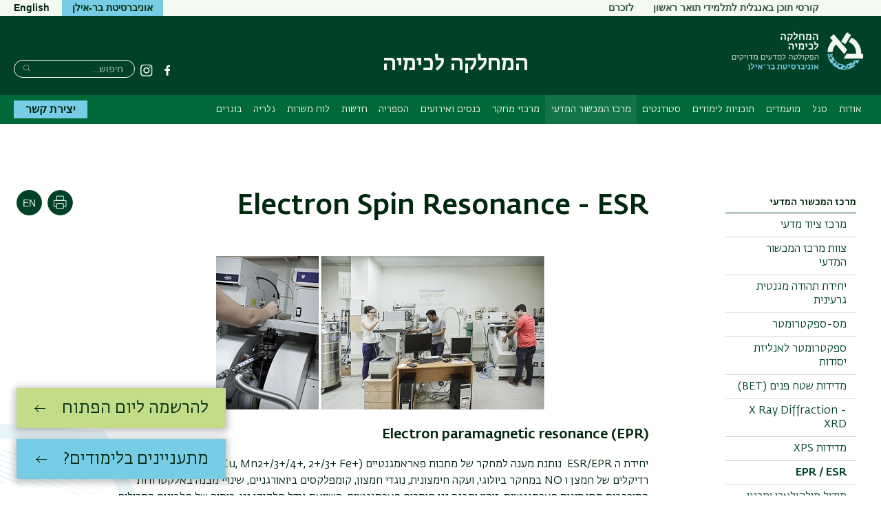

--- FILE ---
content_type: text/html; charset=UTF-8
request_url: https://ch.biu.ac.il/he/node/780
body_size: 20661
content:

  

<!DOCTYPE html>
<html lang="he" dir="rtl" prefix="content: http://purl.org/rss/1.0/modules/content/  dc: http://purl.org/dc/terms/  foaf: http://xmlns.com/foaf/0.1/  og: http://ogp.me/ns#  rdfs: http://www.w3.org/2000/01/rdf-schema#  schema: http://schema.org/  sioc: http://rdfs.org/sioc/ns#  sioct: http://rdfs.org/sioc/types#  skos: http://www.w3.org/2004/02/skos/core#  xsd: http://www.w3.org/2001/XMLSchema# ">
<head>
  <meta charset="utf-8" />
<script async src="https://www.googletagmanager.com/gtag/js?id=G-Y7VJW9E2MC"></script>
<script>window.dataLayer = window.dataLayer || [];function gtag(){dataLayer.push(arguments)};gtag("js", new Date());gtag("set", "developer_id.dMDhkMT", true);gtag("config", "G-Y7VJW9E2MC", {"groups":"default","page_placeholder":"PLACEHOLDER_page_location","allow_ad_personalization_signals":false});</script>
<meta name="description" content="" />
<link rel="canonical" href="https://ch.biu.ac.il/he/node/780" />
<meta name="Generator" content="Drupal 10 (https://www.drupal.org)" />
<meta name="MobileOptimized" content="width" />
<meta name="HandheldFriendly" content="true" />
<meta name="viewport" content="width=device-width, initial-scale=1.0" />
<link rel="alternate" hreflang="en" href="https://ch.biu.ac.il/node/780" />
<link rel="alternate" hreflang="he" href="https://ch.biu.ac.il/he/node/780" />

    <title>Electron Spin Resonance - ESR | המחלקה לכימיה</title>

                
    <link rel="stylesheet" href="https://ict.biu.ac.il/themes/dolev21/components/biu_ds/dist/css/fonts.css?20230115">
    <link rel="stylesheet" media="all" href="/sites/ch/files/css/css_32EnpO2FYqvktThj4YlaTXqPqm07FQ6BVB_QpiaNirg.css?delta=0&amp;language=he&amp;theme=dolev21_sub&amp;include=eJxFzFEKwjAQhOELJQ16oZLdbGvodgeSjdjbK1Lr28_HMJxVrOSW-IzJH7JL4E1KdbQ5M6OVCktXTUuD-WcdGIpGeKUiSx7qoUDleb-lXWxEUvD2J1BViTTcYf1ig8fv30_mPiitCsoaux9abQ396C57otzlDX8mQyI" />
<link rel="stylesheet" media="all" href="/sites/ch/files/css/css_2S3J9wZRRvkWcZK8JKURdZKf6yAqORKrpoaZvuFbdnY.css?delta=1&amp;language=he&amp;theme=dolev21_sub&amp;include=eJxFzFEKwjAQhOELJQ16oZLdbGvodgeSjdjbK1Lr28_HMJxVrOSW-IzJH7JL4E1KdbQ5M6OVCktXTUuD-WcdGIpGeKUiSx7qoUDleb-lXWxEUvD2J1BViTTcYf1ig8fv30_mPiitCsoaux9abQ396C57otzlDX8mQyI" />


      <style media="print">
        * { color: #000 !important }
        #interested-btn, .editors-login, #region--search-n-social,
        .page-search-n-social, .p_navigation,
        .p_tabs, .p_sidebar-first, a.leader,
        .translation-link,
        #u1stLogoContainer,
        .u1st_accBtn,
        .page-biu-logo,
        #navigation, .page-highlight, .page-utils-col,
        .print-hide { display: none !important }
        .print-display-block { display: block !important }

        .page-site-name { align-self: center }
        .page-footer { border-top: 1px solid #ccc }
        .page-node .node > ul.links { margin-top: 2rem;border-top: none }
        .container--page-main { margin-bottom: 1rem; }
      </style>
      <style media="screen">
        .page-footer a { font-weight: normal }
      </style>
      
      

</head>
<body class=" role-anonymous anonymous path-node-780 not-front body--not-front path-node page-node-type-page sidebar-exists has-sidebar relative">
<a href="#main-content" class="visually-hidden focusable skip-link">דילוג לתוכן העיקרי</a>
<a href="#primary" class="visually-hidden focusable skip-link">דילוג לתפריט ניווט ראשי</a>



<div class="page relative">

  <div class="page-header-top is-hidden-sm-down text-decoration-none">
    <div class="container container--wider">
      <div class="row">
                                <nav role="navigation" class="page-secondary-nav page-top-nav col">
          


 <!-- STARTS <div class="region region-header-nav"> -->


  
  <div id="" class="visually-hidden" role="heading" aria-level="2">תפריט משני</div>
  

        


<ul id="superfish-menu-secondary-heb" class="menu sf-menu sf-menu-secondary-heb sf-horizontal sf-style-none rtl  secondary-menu list-reset clearfix">
  
<li id="menu-secondary-heb-menu-link-content4999b20e-fed2-46cb-9898-66a64a37ad67" class="sf-depth-1 sf-no-children sf-first secondary-menu__item"><a href="https://ch.biu.ac.il/he/node/3111" class="sf-depth-1 sf-external secondary-menu__link">קורסי תוכן באנגלית לתלמידי תואר ראשון</a></li><li id="menu-secondary-heb-menu-link-contenta7a6df00-faed-4ea3-96ea-90d2a7036e8f" class="sf-depth-1 sf-no-children secondary-menu__item"><a href="https://ch.biu.ac.il/he/node/1670" title="לזכרם" class="sf-depth-1 sf-external secondary-menu__link">לזכרם</a></li>
</ul>

  


  <!-- ENDS </div>  class="region region-header-nav" -->


        </nav>

        <div class="header-utils flex-grow align-flipped col">
                                
          <a href="https://biu.ac.il/" class="button button--lightblue logo-text-biu col" target="_blank"
             title="האתר הראשי של אוניברסיטת בר-אילן">
            <span>אוניברסיטת בר-אילן</span>
          </a>                                      <div id="page-langs" class="page-langs col- align-flipped"><a href="https://ch.biu.ac.il" class="page-langs__link">English</a></div></div><!-- /.header-utils -->
      </div><!-- /.row -->
    </div><!-- /.container -->
  </div><!-- /.page-header-top -->

  <header id="header" class="page-header text-decoration-none" role="banner">
    <div class="container container--wider">
      <div class="row">
        <div class="col-xs-12 flex-md-up header-col-inner">
          


  




<div
  class="region-header block-branding ">

  

<div id="mobile-bottons" class="mobile-buttons is-hidden-md-up">
  <button class="btn-toggle btn-reset btn-toggle--menu relative" type="button">
    <span class="icon-burger" aria-hidden="true">
      <span class="icon-burger__bar"></span>
      <span class="icon-burger__bar"></span>
      <span class="icon-burger__bar"></span>
    </span>
    <i class="is-invisible btn-toggle--menu__text">תפריט</i>
  </button>
        
            </div>


  <div class="page-biu-logo relative">
    <a class="biu-logo-link" href="/he" title="דף הבית המחלקה לכימיה" rel="home">
      <img
        class="biu-logo__img"
        src="/sites/ch/themes/dolev21_sub/images/d/BIULogo@3x.png?20250526"
               alt="לימודי כימיה - המחלקה לכימיה אוניברסיטת בר-אילן"/>
          </a><!-- /.biu-logo-link -->
  </div><!-- /.page-biu-logo -->

  <div id="site-name-and-slogan"
       class="is-hidden-sm-down page-site-name-and-slogan">
      <a id="site-name" class="site-name page-site-name" data-site-name-link="/he"
         href="/he"
                  title="לימודי כימיה באוניברסיטת בר-אילן"
                 rel="home">
                  <span>המחלקה לכימיה</span>
              </a>
  </div><!-- /.site-name-and-slogan -->
</div><!-- .region-header -->



                    
<div id="region--search-n-social" class="region--search-n-social relative">
    <div id="date-layer-inner" class="page-heb-date is-hidden-sm-down"></div>
      <nav id="search-n-social" class="page-search-n-social">
      


<div id="block-dolev21-sub-biusociallinks" class="block block-biu-social-links is-hidden-sm-down biu-social-links-block block-biu-social-links-block">
  
  
      <ul class="social-links inline-block">
                    <li class="social-links__item social-links__item--facebook">
          <a href="https://www.facebook.com/%D7%94%D7%9E%D7%97%D7%9C%D7%A7%D7%94-%D7%9C%D7%9B%D7%99%D7%9E%D7%99%D7%94-%D7%91%D7%A8-%D7%90%D7%99%D7%9C%D7%9F-Chemistry-Department-Bar-Ilan-University-189690648517203/?modal=admin_todo_tour" class="social-link social-link--facebook" target="_blank"><span class="social-link__txt is-invisible">פייסבוק</span></a>
        </li>
              <li class="social-links__item social-links__item--instagram">
          <a href="https://www.instagram.com/chemistry.biu/" class="social-link social-link--instagram" target="_blank"><span class="social-link__txt is-invisible">Instagram</span></a>
        </li>
          </ul>
  </div>

<div class="search-block-form block block-search block-search--main inline-bl" data-drupal-selector="search-block-form" id="block-dolev21-sub-header-search" role="search">
  
      <div class="is-invisible" role="heading" aria-level="2">חיפוש</div>
    


  
    


<form action="/he/search/node" method="get" id="search-block-form" accept-charset="UTF-8" class="search-box__form">
  <div class="js-form-item form-item js-form-type-search form-type-search js-form-item-keys form-item-keys form-no-label">
      <label for="edit-keys" class="visually-hidden">חיפוש</label>
        <input title="הקלידו את המילים שברצונכם לחפש." placeholder="חיפוש..." class="search-box__field form-search" data-drupal-selector="edit-keys" type="search" id="edit-keys" name="keys" value="" size="15" maxlength="128" />

        </div>




  <div data-drupal-selector="edit-actions" class="form-actions" id="edit-actions--2">

  
  <button  class="search-box__submit btn-reset button js-form-submit" data-drupal-selector="edit-submit" type="submit" id="edit-submit" value="חיפוש" ><span class="btn__text btn__text--medium is-invisible">חיפוש</span></button>




  </div>

</form>

  </div>

    </nav>
  </div>


        </div><!-- /.col-xs-12 -->
      </div><!-- /.row -->
    </div><!-- /.container -->
  </header> <!-- /.header -->

  <nav id="navigation" role="navigation" class="text-decoration-none page-navigation page-off-canvas" aria-label="Primary navigation">
    <div class="container container--wider">
      <div class="row">
        
        <div id="primary" class="page-main-nav col-md-12 flex-md-up">
          


 <!-- STARTS <div class="region region-main-nav"> -->

<div id="block-dolev21-sub-superfish-he-dolev-sub" class="block block-superfish superfishmain block-superfishmain">
  
    
      


<ul id="superfish-main" class="menu sf-menu sf-main sf-horizontal sf-style-none rtl  main-menu list-reset clearfix">
  
<li id="main-menu-link-contente0e2f056-c994-4f2e-a252-318212847708" class="sf-depth-1 menuparent sf-first main-menu__item"><a href="/he/abaut" class="sf-depth-1 menuparent main-menu__link">אודות</a><ul><li id="main-menu-link-content0c23ddd4-898f-4f41-be5b-ef52d18d39ff" class="sf-depth-2 sf-no-children sf-first main-menu__item"><a href="/he/abaut" class="sf-depth-2 main-menu__link">מי אנחנו?</a></li><li id="main-menu-link-content71266256-f9a1-4258-b113-9c0292afdb24" class="sf-depth-2 sf-no-children main-menu__item"><a href="/he/node/28" title="מיקום ודרכי הגעה" class="sf-depth-2 main-menu__link">מיקום ודרכי הגעה</a></li><li id="main-menu-link-content99730343-0ec8-4eba-b4eb-dcd4699a5b3e" class="sf-depth-2 sf-no-children sf-last main-menu__item"><a href="/he/node/621" title="מכונים" class="sf-depth-2 main-menu__link">מכונים</a></li></ul></li><li id="main-menu-link-content9adda843-98d2-49e0-b4ca-1f06c1adcb92" class="sf-depth-1 menuparent main-menu__item"><a href="/he/faculty" title="סגל" class="sf-depth-1 menuparent main-menu__link">סגל</a><ul><li id="main-menu-link-content5f4e1201-7ea6-456a-8812-8e183d49b932" class="sf-depth-2 sf-no-children sf-first main-menu__item"><a href="/he/faculty" title="סגל אקדמי" class="sf-depth-2 main-menu__link">סגל אקדמי</a></li><li id="main-menu-link-content4e8cb34b-4784-49e0-a41c-2e85935c066c" class="sf-depth-2 sf-no-children main-menu__item"><a href="/he/node/129" title="סגל מנהלי ועובדי מחקר" class="sf-depth-2 main-menu__link">סגל מנהלי ועובדי מחקר</a></li><li id="main-menu-link-content4e7eff26-f7a4-4397-ba4a-5c232ec41c2f" class="sf-depth-2 sf-no-children main-menu__item"><a href="/he/node/937" title="תלמידי מחקר" class="sf-depth-2 main-menu__link">תלמידי מחקר</a></li><li id="main-menu-link-content92709ff0-82ab-4a8f-a82e-08f8c1ff93f4" class="sf-depth-2 sf-no-children main-menu__item"><a href="/he/research-fields" title="מידע על תחומי מחקר" class="sf-depth-2 main-menu__link">תחומי מחקר</a></li><li id="main-menu-link-content4d9de0dd-4259-4361-a8b5-05d04819b4ff" class="sf-depth-2 sf-no-children main-menu__item"><a href="/he/node/2683" title="טפסים" class="sf-depth-2 main-menu__link">טפסים</a></li><li id="main-menu-link-contentdec3b62b-9115-4f25-bf16-8ab0ceb0107a" class="sf-depth-2 sf-no-children main-menu__item"><a href="/he/node/2997" class="sf-depth-2 main-menu__link">קישורים שימושיים לסגל אקדמי</a></li><li id="main-menu-link-content00293de2-e566-42e7-860b-5a05a2ba6b03" class="sf-depth-2 sf-no-children sf-last main-menu__item"><a href="/he/node/1670" title="לזכרם" class="sf-depth-2 main-menu__link">לזכרם</a></li></ul></li><li id="main-menu-link-content50c39d46-ca7b-4a46-ad1d-3a4347a7faf0" class="sf-depth-1 menuparent main-menu__item"><a href="/he/node/2725" title="מידע למועמדים" class="sf-depth-1 menuparent main-menu__link">מועמדים</a><ul><li id="main-menu-link-content966371c9-b9b6-4eed-8b7c-337b3899a861" class="sf-depth-2 sf-no-children sf-first main-menu__item"><a href="/he/node/3319" class="sf-depth-2 main-menu__link">מכינת רענון - קיץ 2025</a></li><li id="main-menu-link-content4c900fe5-8afc-4e24-811c-05fe88b2b4c4" class="sf-depth-2 menuparent main-menu__item"><a href="https://ch.biu.ac.il/he/node/2725" title="תנאי קבלה" class="sf-depth-2 sf-external menuparent main-menu__link">תנאי קבלה</a><ul><li id="main-menu-link-contentd5953dd3-db79-422b-8740-03891624c987" class="sf-depth-3 sf-no-children sf-first main-menu__item"><a href="https://ch.biu.ac.il/he/node/2725" title="תנאי קבלה ללימודי תואר ראשון" class="sf-depth-3 sf-external main-menu__link">תואר ראשון</a></li><li id="main-menu-link-contente691931a-8904-474a-9695-3023bba7226c" class="sf-depth-3 sf-no-children main-menu__item"><a href="/he/node/2726" title="תנאי קבלה ללימודי תואר שני" class="sf-depth-3 main-menu__link">תואר שני</a></li><li id="main-menu-link-contente2cbe714-9c53-4ce7-ae9c-6916c19ecc83" class="sf-depth-3 sf-no-children sf-last main-menu__item"><a href="/he/node/3482" title="תנאי קבלה לתואר שלישי" class="sf-depth-3 main-menu__link">תואר שלישי</a></li></ul></li><li id="main-menu-link-content60938c60-159a-4987-8d89-22a865581d5f" class="sf-depth-2 sf-no-children main-menu__item"><a href="https://ch.biu.ac.il/sites/ch/files/shared/pdf/BIUChemistryBrochure2023%20(%D7%A1%D7%95%D7%A4%D7%99).pdf" title="עלון המחלקה לכימיה" class="sf-depth-2 sf-external main-menu__link">עלון המחלקה לכימיה</a></li><li id="main-menu-link-contentf68f46ea-5e96-4a34-ae53-33609dfa6b5f" class="sf-depth-2 sf-no-children main-menu__item"><a href="https://ch.biu.ac.il/sites/ch/files/shared/pdf/%D7%97%D7%95%D7%91%D7%A8%D7%AA-%D7%9C%D7%99%D7%95%D7%9D-%D7%A4%D7%AA%D7%95%D7%97-%D7%94%D7%9E%D7%97%D7%9C%D7%A7%D7%94-%D7%9C%D7%9B%D7%99%D7%9E%D7%99%D7%94-%D7%93%D7%A4%D7%95%D7%A1.pdf" class="sf-depth-2 sf-external main-menu__link">מעבדות מחקר</a></li><li id="main-menu-link-content1faf731c-17b0-43c4-8e53-09bedae7ab4d" class="sf-depth-2 sf-no-children main-menu__item"><a href="/he/contact" title="יצירת קשר" class="sf-depth-2 main-menu__link">יצירת קשר</a></li><li id="main-menu-link-content932ac09f-0f59-4450-96bc-663dfe7c1d9f" class="sf-depth-2 sf-no-children main-menu__item"><a href="/he/node/1966" title="מידע על שכר לימוד ומלגות" class="sf-depth-2 main-menu__link">מידע על שכר לימוד ומלגות</a></li><li id="main-menu-link-contentb52b1c44-b134-4a1f-817a-43e0935a64d8" class="sf-depth-2 sf-no-children main-menu__item"><a href="/he/node/1563" title="מכינה קדם אקדמית" class="sf-depth-2 main-menu__link">מכינה קדם אקדמית</a></li><li id="main-menu-link-content5170310d-a2c8-4a20-b29f-a0fe461bee44" class="sf-depth-2 sf-no-children main-menu__item"><a href="/he/node/3304" class="sf-depth-2 main-menu__link">לימודי תואר ראשון לתלמידי תיכון</a></li></ul></li><li id="main-menu-link-content0a56bd26-8319-4570-84f7-ce0222e1b7c2" class="sf-depth-1 menuparent main-menu__item"><a href="/he/node/307" title="תוכניות לימודים" class="sf-depth-1 menuparent main-menu__link">תוכניות לימודים</a><ul><li id="main-menu-link-content75e04a79-2e5d-4b1d-a710-1b4fe0d2d119" class="sf-depth-2 menuparent sf-first main-menu__item"><a href="/he/node/2993" class="sf-depth-2 menuparent main-menu__link">תואר ראשון</a><ul><li id="main-menu-link-content0548d93f-5988-4e23-b946-6e39527c06fc" class="sf-depth-3 sf-no-children sf-first main-menu__item"><a href="/he/node/3310" title="כימיה חד חוגי" class="sf-depth-3 main-menu__link">כימיה חד חוגי</a></li><li id="main-menu-link-contentec2dd375-e458-44eb-8622-8794ca2d4445" class="sf-depth-3 sf-no-children main-menu__item"><a href="/he/node/3311" title="כימיה תרופתית" class="sf-depth-3 main-menu__link">כימיה תרופתית</a></li><li id="main-menu-link-contentd3cd9ea3-9ef4-4e69-90ad-388f71cbbd7a" class="sf-depth-3 sf-no-children main-menu__item"><a href="/he/node/3312" title="כימיה של חומרים, במגמת אנרגיה וננוטכנולוגיה" class="sf-depth-3 main-menu__link">כימיה של אנרגיה וחומרים</a></li><li id="main-menu-link-content64bf116f-0ebe-4dd2-9a24-8b4ebd83b7ee" class="sf-depth-3 sf-no-children main-menu__item"><a href="/he/node/3309" title="כימיה במגמת מדעי הנתונים" class="sf-depth-3 main-menu__link">כימיה במגמת מדעי הנתונים</a></li><li id="main-menu-link-contentfa34e7d9-4e1f-459e-b768-3c1e017a2739" class="sf-depth-3 menuparent main-menu__item"><a href="/he/node/3315" title="כימיה דו חוגי" class="sf-depth-3 menuparent main-menu__link">כימיה דו חוגי</a><ul><li id="main-menu-link-contentc8ed2896-ffd2-47ce-8371-309dc0244ee5" class="sf-depth-4 sf-no-children sf-first main-menu__item"><a href="/he/node/3308" title="כימיה ביולוגיה דו חוגי מובנה" class="sf-depth-4 main-menu__link">כימיה - מדעי החיים דו חוגי מובנה</a></li><li id="main-menu-link-contenta70442e1-cde0-49e8-bbcc-14aebfb57b75" class="sf-depth-4 sf-no-children main-menu__item"><a href="/he/node/1616" title="כימיה ופיסיקה דו חוגי" class="sf-depth-4 main-menu__link">כימיה ופיסיקה דו חוגי מובנה </a></li><li id="main-menu-link-contentff57d425-d154-4058-a57b-a440fa842134" class="sf-depth-4 sf-no-children sf-last main-menu__item"><a href="/he/tracks/3327" title="כימיה דו חוגי לא מובנה" class="sf-depth-4 main-menu__link">כימיה דו חוגי לא מובנה</a></li></ul></li><li id="main-menu-link-content253a5e3f-9f61-4ce3-8bfa-fb92fdd77919" class="sf-depth-3 sf-no-children main-menu__item"><a href="/he/node/2993" class="sf-depth-3 main-menu__link">הנחיות  לרישום לקורסים - תשפ&quot;ו</a></li><li id="main-menu-link-content4e52e919-0843-4e05-8c58-f6464cb89635" class="sf-depth-3 sf-no-children main-menu__item"><a href="/he/node/3003" class="sf-depth-3 main-menu__link">דרישות קדם לקורסי חובה - תואר ראשון</a></li><li id="main-menu-link-content54442a5f-582c-4e04-84b8-22c142cde134" class="sf-depth-3 sf-no-children main-menu__item"><a href="/he/node/3324" class="sf-depth-3 main-menu__link">תקנון המחלקה למעבר משנה לשנה בתואר ראשון</a></li><li id="main-menu-link-contentf0ceee35-1d1d-4f22-b07d-ffbe762ebe1b" class="sf-depth-3 sf-no-children main-menu__item"><a href="/he/node/3111" class="sf-depth-3 main-menu__link">קורסי תוכן באנגלית לתלמידי תואר ראשון</a></li><li id="main-menu-link-contentb98a0662-c2e9-4644-97f3-dd6d991618b1" class="sf-depth-3 sf-no-children main-menu__item"><a href="https://ch.biu.ac.il/he/node/1613" class="sf-depth-3 sf-external main-menu__link">מערכת שעות</a></li><li id="main-menu-link-content2c8b9185-dca7-45c3-a98c-2dae8960fa59" class="sf-depth-3 sf-no-children main-menu__item"><a href="https://ch.biu.ac.il/he/node/3135" class="sf-depth-3 sf-external main-menu__link">זרקור- תוכנית לסטודנטים מצטיינים, מסלול ישיר לתואר ראשון ושני </a></li><li id="main-menu-link-content79c90f28-1bd8-4dd5-9b86-23465ef350b3" class="sf-depth-3 sf-no-children main-menu__item"><a href="/node/1511#10" title="נחשונים להוראה: כימיה-מנהיגות בחינוך" class="sf-depth-3 main-menu__link">נחשונים להוראה: כימיה-מנהיגות בחינוך</a></li></ul></li><li id="main-menu-link-content1d01003f-7883-4577-afb7-1daacb6e6e5b" class="sf-depth-2 menuparent main-menu__item"><a href="/he/node/2643" title="תפריט תואר שני בסטודנטים" class="sf-depth-2 menuparent main-menu__link">תואר שני</a><ul><li id="main-menu-link-contentfd70d1e7-1b49-4e4e-9144-612619ed1e9c" class="sf-depth-3 sf-no-children sf-first main-menu__item"><a href="/he/tracks/3480" title="דרישות המחלקה בתואר שני עם תזה בכימיה מסלול (84-401)" class="sf-depth-3 main-menu__link">תואר שני עם תזה בכימיה מסלול (84-401)</a></li><li id="main-menu-link-contentd7d7bf5a-7a37-42a1-8508-38524b3c2a2a" class="sf-depth-3 sf-no-children main-menu__item"><a href="/he/node/3313" title="דרישות המחלקה במגמת כמו-אינפורמטיקה (מסלול 84-408)" class="sf-depth-3 main-menu__link">תואר שני עם תזה בכימיה במגמה לכמו-אינפורמטיקה (מסלול 84-408)</a></li><li id="main-menu-link-content45bd14ba-28cf-4386-a437-77f67e30d1d8" class="sf-depth-3 sf-no-children main-menu__item"><a href="/he/node/3322" title="דרישות המחלקה במגמת אנרגיה וקיימות מסלול (84-415)" class="sf-depth-3 main-menu__link">תואר שני עם תזה בכימיה במגמת אנרגיה וקיימות (מסלול 84-415)</a></li><li id="main-menu-link-content19361daa-972a-452f-9c4b-0321c5f06ec9" class="sf-depth-3 sf-no-children main-menu__item"><a href="/he/node/3320" class="sf-depth-3 main-menu__link">תואר שני בכימיה עם תזה במגמת חומרים אנרגטיים מתקדמים (84-410)</a></li><li id="main-menu-link-contentf932a8b4-f800-40e2-9aa8-c5b0a66410c6" class="sf-depth-3 sf-no-children main-menu__item"><a href="/he/node/3321" title="דרישות המחלקה במסלול כימיה בלי תזה (מסלול 84-511)" class="sf-depth-3 main-menu__link">תואר שני ללא תזה בכימיה (מסלול 84-511)</a></li><li id="main-menu-link-content35a7d7b9-78d0-40aa-b31d-d471ad1a6318" class="sf-depth-3 sf-no-children main-menu__item"><a href="/he/node/3116" class="sf-depth-3 main-menu__link">תואר שני ללא תזה בכימיה במגמת אנרגיה וקיימות  (84-518)</a></li><li id="main-menu-link-contentf0a48a47-26a7-4137-92c7-3f58ec95cd92" class="sf-depth-3 sf-no-children main-menu__item"><a href="/he/node/3004" class="sf-depth-3 main-menu__link">קורסי בחירה לתואר שני עם תזה - חלוקה לאשכולות</a></li><li id="main-menu-link-contentfbe62391-7793-4178-ae81-30529663d3ac" class="sf-depth-3 sf-no-children main-menu__item"><a href="/he/%D7%AA%D7%95%D7%9B%D7%A0%D7%99%D7%95%D7%AA%20%D7%9C%D7%99%D7%9E%D7%95%D7%93%D7%99%D7%9D/%D7%AA%D7%95%D7%90%D7%A8%20%D7%A9%D7%A0%D7%99/%20%D7%94%D7%A0%D7%97%D7%99%D7%95%D7%AA%20%D7%9E%D7%97%D7%9C%D7%A7%D7%AA%D7%99%D7%95%D7%AA%20%D7%9C%D7%AA%D7%95%D7%90%D7%A8%20%D7%A9%D7%A0%D7%99" title="הנחיות מחלקתיות לתואר שני" class="sf-depth-3 main-menu__link">הנחיות מחלקתיות לתואר שני</a></li><li id="main-menu-link-contentdc5522f2-8daf-45b4-90b5-32784aae06b7" class="sf-depth-3 sf-no-children main-menu__item"><a href="/he/node/3009" class="sf-depth-3 main-menu__link">הצעת מחקר לתואר שני</a></li><li id="main-menu-link-content9ab815b1-154a-40e2-b00d-d5386ac7bda8" class="sf-depth-3 sf-no-children main-menu__item"><a href="/he/node/2998" class="sf-depth-3 main-menu__link">הנחיות להגשת התזה</a></li><li id="main-menu-link-content3c3584b3-f4a7-4b00-b7a9-4d0571968d8e" class="sf-depth-3 sf-no-children main-menu__item"><a href="/he/node/2999" class="sf-depth-3 main-menu__link">תקנון ונהלי בית הספר לתארים מתקדמים</a></li><li id="main-menu-link-content63631a83-cac7-44c8-9178-5eb07c6cc1a4" class="sf-depth-3 sf-no-children main-menu__item"><a href="/he/node/1613" title="מערכת שעות לתואר שני (M.Sc)" class="sf-depth-3 main-menu__link">מערכת שעות לתואר שני</a></li></ul></li><li id="main-menu-link-contentf348109b-0f8f-4c6f-9ee0-dee5c0444f1a" class="sf-depth-2 menuparent main-menu__item"><a href="/he/node/316" title="תואר שלישי (Ph.D)" class="sf-depth-2 menuparent main-menu__link">תואר שלישי</a><ul><li id="main-menu-link-contentcb09ea87-8164-4d99-a794-12339ad8759f" class="sf-depth-3 sf-no-children sf-first main-menu__item"><a href="/he/node/3323" class="sf-depth-3 main-menu__link">הנחיות מחלקתיות לתואר שלישי</a></li><li id="main-menu-link-content79834312-c609-44e6-ba58-c72fc542184e" class="sf-depth-3 sf-no-children main-menu__item"><a href="/he/node/3000" class="sf-depth-3 main-menu__link">מסלול משולב לתואר שלישי</a></li><li id="main-menu-link-content2e610069-ac44-459e-a7fa-34e03bc37613" class="sf-depth-3 sf-no-children main-menu__item"><a href="/he/node/3001" class="sf-depth-3 main-menu__link">הנחיות להגשת הצעת מחקר ועבודת דוקטור (דיסרטציה)</a></li><li id="main-menu-link-contenta77c60cb-3b11-4c34-8b07-14c822efe169" class="sf-depth-3 sf-no-children main-menu__item"><a href="/he/node/1613" title="	מערכת שעות" class="sf-depth-3 main-menu__link">מערכת שעות לתואר שלישי</a></li><li id="main-menu-link-content0d1fc4ce-1807-4a1d-a0c7-548910613e01" class="sf-depth-3 sf-no-children main-menu__item"><a href="/he/node/3007" title="מלגות נשיא" class="sf-depth-3 main-menu__link">מלגות נשיא</a></li></ul></li><li id="main-menu-link-content3c391937-4740-4739-98ef-72d784d77bf1" class="sf-depth-2 sf-no-children sf-last main-menu__item"><a href="https://acad-sec.biu.ac.il/PostDrH" class="sf-depth-2 sf-external main-menu__link">בתר דוקטור</a></li></ul></li><li id="main-menu-link-content8f0c14c2-9684-4d39-bf81-2e860bf443c9" class="sf-depth-1 menuparent main-menu__item"><a href="/he/node/330" title="סטודנטים" class="sf-depth-1 menuparent main-menu__link">סטודנטים</a><ul><li id="main-menu-link-contentad72998a-f5db-4362-9f46-d042f165874c" class="sf-depth-2 menuparent sf-first main-menu__item"><a href="/he/node/330" title="מידע כללי לסטודנטים" class="sf-depth-2 menuparent main-menu__link">מידע כללי לסטודנטים</a><ul><li id="main-menu-link-content1c060997-e491-427e-bf3f-645a16d34142" class="sf-depth-3 sf-no-children sf-first main-menu__item"><a href="https://www.biu.ac.il/academic-year?title=%D7%AA%D7%A9%D7%A4%22%D7%95%202025-2026" title="לוח שנה אקדמי" class="sf-depth-3 sf-external main-menu__link">לוח שנה אקדמי</a></li><li id="main-menu-link-content24705b46-593c-46ab-8cd4-2cccb2416903" class="sf-depth-3 sf-no-children main-menu__item"><a href="https://shoham.biu.ac.il/BiuCoursesViewer/MainPage.aspx" title="קישור לקטלוג הקורסים" class="sf-depth-3 sf-external main-menu__link">קישור לקטלוג הקורסים</a></li><li id="main-menu-link-content153caf17-0f19-4010-b641-16b04137c9ed" class="sf-depth-3 sf-no-children main-menu__item"><a href="/he/node/2383" title="סילבוסים" class="sf-depth-3 main-menu__link">סילבוסים</a></li><li id="main-menu-link-content13a08e3d-9714-4de2-ba0c-a78c36082312" class="sf-depth-3 sf-no-children main-menu__item"><a href="/he/node/1613" title="מערכת שעות" class="sf-depth-3 main-menu__link">מערכת שעות</a></li><li id="main-menu-link-content39167201-7342-4db1-904f-eb753265da7f" class="sf-depth-3 sf-no-children main-menu__item"><a href="/he/node/1576" title="מלגות ופרסים" class="sf-depth-3 main-menu__link">מלגות ופרסים</a></li><li id="main-menu-link-content63ce013d-9078-4daf-87ce-2f571a45e6a6" class="sf-depth-3 sf-no-children main-menu__item"><a href="https://www.biu.ac.il/scholarships" class="sf-depth-3 sf-external main-menu__link"> קטלוג מלגות</a></li><li id="main-menu-link-content9f6d5f24-7ea6-40d2-ad7b-9541c2b6388b" class="sf-depth-3 sf-no-children main-menu__item"><a href="/he/node/2385" title="קורסי קיץ תשפא" class="sf-depth-3 main-menu__link">קורסי קיץ</a></li><li id="main-menu-link-contentecfc4adb-5a4f-48f9-8d50-9ae79bd6299d" class="sf-depth-3 sf-no-children main-menu__item"><a href="/he/node/2342" title="טפסים ואישורים נדרשים לקבלת מינוי לתלמידי מחקר" class="sf-depth-3 main-menu__link">טפסים לתלמידי מחקר</a></li><li id="main-menu-link-content5743f77d-425e-46d8-b28e-9a5c77adef99" class="sf-depth-3 sf-no-children main-menu__item"><a href="/he/node/3025" class="sf-depth-3 main-menu__link">הנחיות רישום לקולוקוויום- תלמידי מחקר</a></li><li id="main-menu-link-content889ab700-5305-43ef-a29d-24fa45cece0f" class="sf-depth-3 sf-no-children main-menu__item"><a href="/he/node/2737" title="התנהגות בעת רעידת אדמה" class="sf-depth-3 main-menu__link">התנהגות בעת רעידת אדמה</a></li></ul></li><li id="main-menu-link-content3e24d79d-6a58-4ee3-a17e-718165e2fd6b" class="sf-depth-2 sf-no-children main-menu__item"><a href="/he/node/330" class="sf-depth-2 main-menu__link">מידע לסטודנטים</a></li><li id="main-menu-link-content0d345408-443f-4c62-80a2-1876eff6e6f1" class="sf-depth-2 sf-no-children main-menu__item"><a href="/he/node/3027" class="sf-depth-2 main-menu__link">קישורים שימושיים</a></li></ul></li><li id="main-menu-link-content316253ac-1c15-4b52-9f42-353d0d204c84" class="active-trail sf-depth-1 menuparent main-menu__item"><a href="/he/node/719" title="מרכז המכשור המדעי" class="sf-depth-1 menuparent main-menu__link">מרכז המכשור המדעי</a><ul><li id="main-menu-link-contentcae80c28-38f0-4995-a3cf-58ff71280a72" class="sf-depth-2 sf-no-children sf-first main-menu__item"><a href="/he/node/719" title="מרכז ציוד מדעי" class="sf-depth-2 main-menu__link">מרכז ציוד מדעי</a></li><li id="main-menu-link-content2a069d83-5e8f-49b7-9c6c-957bf4f2486d" class="sf-depth-2 sf-no-children main-menu__item"><a href="/he/node/941" title="צוות מרכז המכשור המדעי" class="sf-depth-2 main-menu__link">צוות מרכז המכשור המדעי</a></li><li id="main-menu-link-content0d780d8a-2e88-4a0c-8745-1fb125e6a877" class="sf-depth-2 sf-no-children main-menu__item"><a href="/he/node/731" title="יחידת תהודה מגנטית גרעינית" class="sf-depth-2 main-menu__link">יחידת תהודה מגנטית גרעינית</a></li><li id="main-menu-link-content4b25082c-53b9-4c0e-b9bc-eb5ef4f83ca6" class="sf-depth-2 sf-no-children main-menu__item"><a href="/he/node/768" title="מס-ספקטרומטר" class="sf-depth-2 main-menu__link">מס-ספקטרומטר</a></li><li id="main-menu-link-contentb2653e2e-151d-4aef-bd1b-e9e14854265e" class="sf-depth-2 sf-no-children main-menu__item"><a href="/he/node/732" title="ספקטרומטר לאנליזת יסודות" class="sf-depth-2 main-menu__link">ספקטרומטר לאנליזת יסודות</a></li><li id="main-menu-link-content05a513c9-4383-4cb0-8cd3-1e7441b992e9" class="sf-depth-2 sf-no-children main-menu__item"><a href="/he/node/790" title="מדידות שטח פנים (BET)" class="sf-depth-2 main-menu__link">מדידות שטח פנים (BET)</a></li><li id="main-menu-link-content1ebba7b2-3297-49cb-b51a-6592980dc3de" class="sf-depth-2 sf-no-children main-menu__item"><a href="/he/node/720" title="X Ray Diffraction - XRD" class="sf-depth-2 main-menu__link">X Ray Diffraction - XRD</a></li><li id="main-menu-link-content051131b4-4558-4c43-a2b2-85027b452d64" class="sf-depth-2 sf-no-children main-menu__item"><a href="/he/node/722" title="מדידות  XPS" class="sf-depth-2 main-menu__link">מדידות  XPS</a></li><li id="main-menu-link-content19691d70-1dc8-4cbb-af0a-967f0c72e6dc" class="active-trail sf-depth-2 sf-no-children main-menu__item"><a href="/he/node/780" title="Electron Spin Resonance - ESR" class="is-active sf-depth-2 main-menu__link">EPR / ESR</a></li><li id="main-menu-link-content3ba8d495-3d81-45a5-bc4a-857043e293dc" class="sf-depth-2 sf-no-children main-menu__item"><a href="/he/node/1313" title="מידול מולקולארי ותכנון חומרים מונחה מחשב" class="sf-depth-2 main-menu__link">מידול מולקולארי ותכנון חומרים</a></li><li id="main-menu-link-contentd7a00da2-bcba-45a5-add9-ce2570c52f0c" class="sf-depth-2 sf-no-children main-menu__item"><a href="/he/node/825" title="ספקטרוסקופיית Circular Dichroism" class="sf-depth-2 main-menu__link">ספקטרוסקופיית Circular Dichroism</a></li><li id="main-menu-link-content373041eb-48f0-429d-b926-fc54e22e2952" class="sf-depth-2 sf-no-children sf-last main-menu__item"><a href="/he/node/2879" title="מכשיר הראמאן" class="sf-depth-2 main-menu__link">מכשיר הראמאן</a></li></ul></li><li id="main-menu-link-content82c1f7db-0c4e-4aa0-94c7-099b38daf98b" class="sf-depth-1 menuparent main-menu__item"><a href="/he/node/3014" title="מרכזי מחקר" class="sf-depth-1 menuparent main-menu__link">מרכזי מחקר</a><ul><li id="main-menu-link-content7bbfe17a-b3c6-47f7-aadd-bdc0b12d4cb1" class="sf-depth-2 menuparent sf-first main-menu__item"><a href="/he/node/3015" title="ChemLife" class="sf-depth-2 menuparent main-menu__link">ChemLife</a><ul><li id="main-menu-link-content0183b37e-d49a-4624-9d2b-dc6551a9af89" class="sf-depth-3 sf-no-children sf-first main-menu__item"><a href="https://ch.biu.ac.il/he/events/201" class="sf-depth-3 sf-external main-menu__link">אירועים</a></li><li id="main-menu-link-content69098458-7dfe-477d-a3ba-9e63fd624685" class="sf-depth-3 sf-no-children sf-last main-menu__item"><a href="/he/node/3305" class="sf-depth-3 main-menu__link">פרסומים על המרכז</a></li></ul></li><li id="main-menu-link-content018a8a90-fb0f-4baf-b53e-b09df5b8695d" class="sf-depth-2 sf-no-children sf-last main-menu__item"><a href="/he/node/3028" title="אנרגיה" class="sf-depth-2 main-menu__link">אנרגיה</a></li></ul></li><li id="main-menu-link-contentc9bbb6a3-1a32-49d8-9ab5-8dbe5599c112" class="sf-depth-1 sf-no-children main-menu__item"><a href="https://ch.biu.ac.il/he/events" title="כנסים ואירועים" class="sf-depth-1 sf-external main-menu__link">כנסים ואירועים</a></li><li id="main-menu-link-content28b8462e-be2f-4e30-9c0d-385ccbafdb7c" class="sf-depth-1 menuparent main-menu__item"><a href="/he/library" title="הספריה" class="sf-depth-1 menuparent main-menu__link">הספריה</a><ul><li id="main-menu-link-content4e28a1ac-c138-4579-8ebf-b221feca92a8" class="sf-depth-2 sf-no-children sf-first main-menu__item"><a href="/he/library" title="מידע כללי" class="sf-depth-2 main-menu__link">מידע כללי</a></li><li id="main-menu-link-contentd7db4b01-3cde-47fc-8673-df8f7fe3cbf3" class="sf-depth-2 sf-no-children main-menu__item"><a href="/he/node/1300" title="שירותי הספריה" class="sf-depth-2 main-menu__link">שירותי הספריה</a></li><li id="main-menu-link-content435da6e2-aa96-44c6-83cb-e1470529d875" class="sf-depth-2 sf-no-children main-menu__item"><a href="/he/node/1376" title="קטלוג הספרייה" class="sf-depth-2 main-menu__link">קטלוג הספרייה</a></li><li id="main-menu-link-content60522f20-804c-40d2-9ff1-1fad097843f6" class="sf-depth-2 sf-no-children main-menu__item"><a href="/he/node/1320" title="ספרים חדשים" class="sf-depth-2 main-menu__link">ספרים חדשים</a></li><li id="main-menu-link-content555042f9-9341-4be7-bbab-2aeaaa6c33af" class="sf-depth-2 sf-no-children main-menu__item"><a href="https://lib.biu.ac.il/node/40" title="השאלה בין ספרייתית" class="sf-depth-2 sf-external main-menu__link">השאלה בין ספרייתית</a></li><li id="main-menu-link-content8bf4bb0c-b383-44af-aca5-dc4f2f668fd3" class="sf-depth-2 sf-no-children main-menu__item"><a href="/he/node/1350" title="משאבים אלקטרוניים" class="sf-depth-2 main-menu__link">משאבים אלקטרוניים</a></li><li id="main-menu-link-content9ac61277-de6a-4c91-95b3-69850440d98f" class="sf-depth-2 sf-no-children main-menu__item"><a href="https://lib.biu.ac.il/node/1313" title="כלים להערכת כתבי עת ומחברים" class="sf-depth-2 sf-external main-menu__link">כלים להערכת כתבי עת ומחברים</a></li><li id="main-menu-link-content598baa06-58ab-4732-ba8f-0762d6ca7373" class="sf-depth-2 sf-no-children main-menu__item"><a href="/he/node/1441" title="דוחות ציטוטי כתבי עת  JCR" class="sf-depth-2 main-menu__link">דוחות ציטוטי כתבי עת  JCR</a></li><li id="main-menu-link-contentbc812699-1834-449b-a027-26c7698067da" class="sf-depth-2 sf-no-children main-menu__item"><a href="https://lib.biu.ac.il/Bibliographic_Management_Tools" title="תוכנות לניהול ביבליוגרפיה" class="sf-depth-2 sf-external main-menu__link">תוכנות לניהול ביבליוגרפיה</a></li><li id="main-menu-link-content26e78608-3517-406d-9277-dd265c3eb784" class="sf-depth-2 sf-no-children main-menu__item"><a href="/he/node/1401" title="הגשת הצעות מחקר ועבודות גמר" class="sf-depth-2 main-menu__link">הגשת הצעות מחקר ועבודות גמר</a></li><li id="main-menu-link-content774fd57c-201d-495e-9fda-212a26e84923" class="sf-depth-2 sf-no-children main-menu__item"><a href="https://lib.biu.ac.il/referencetools" title="כללי רישום ביבליוגרפי על פי APSו ACS" class="sf-depth-2 sf-external main-menu__link">כללי ציטוט וכתיבת עבודת מחקר</a></li><li id="main-menu-link-content4d52f73d-4f9a-4564-b070-255d82c479df" class="sf-depth-2 sf-no-children main-menu__item"><a href="/he/node/1443" title="Scifinder" class="sf-depth-2 main-menu__link">Scifinder</a></li></ul></li><li id="main-menu-link-content7a630d2f-ed3c-4c78-b675-9df69cc428c0" class="sf-depth-1 menuparent main-menu__item"><a href="/he/node/1591" title="חדשות" class="sf-depth-1 menuparent main-menu__link">חדשות</a><ul><li id="main-menu-link-contente80005da-0b07-4608-a30d-59fb8ef6b17d" class="sf-depth-2 sf-no-children sf-first main-menu__item"><a href="/he/node/2156" title="כימיה בתקשורת" class="sf-depth-2 main-menu__link">כימיה בתקשורת</a></li><li id="main-menu-link-content9a33086f-579c-40a0-ba5a-218b56ac9277" class="sf-depth-2 sf-no-children main-menu__item"><a href="/he/node/2158" class="sf-depth-2 main-menu__link">חדש במדע</a></li><li id="main-menu-link-content854fbc3c-cd9e-4574-aa2c-62b5542eb934" class="sf-depth-2 sf-no-children main-menu__item"><a href="/he/node/2157" title="מה חדש במחלקה?" class="sf-depth-2 main-menu__link">מה חדש במחלקה?</a></li><li id="main-menu-link-contentc573b6b2-c34a-4d7e-8b37-8c0fe2a51d32" class="sf-depth-2 sf-no-children main-menu__item"><a href="/he/node/3039" title="פרסים ומלגות" class="sf-depth-2 main-menu__link">פרסים ומלגות</a></li><li id="main-menu-link-content971bfc5f-260e-43ff-a5eb-0af924071368" class="sf-depth-2 sf-no-children main-menu__item"><a href="/he/node/3114" title="ניוזלטר" class="sf-depth-2 main-menu__link">ניוזלטר</a></li></ul></li><li id="main-menu-link-content3797b9ca-68b0-432c-b51b-d743cbf346c2" class="sf-depth-1 sf-no-children main-menu__item"><a href="https://ch.biu.ac.il/he/jobs" title="לוח משרות" class="sf-depth-1 sf-external main-menu__link">לוח משרות</a></li><li id="main-menu-link-content4196df6c-9343-4820-8b67-90692fec0995" class="sf-depth-1 sf-no-children main-menu__item"><a href="/he/gallery" title="גלריה" class="sf-depth-1 main-menu__link">גלריה</a></li><li id="main-menu-link-content5a2dbf46-3034-4323-be9c-8d54605dfee5" class="sf-depth-1 menuparent main-menu__item"><a href="https://ch.biu.ac.il/he/alumni" title="בוגרים" class="sf-depth-1 sf-external menuparent main-menu__link">בוגרים</a><ul><li id="main-menu-link-contentabb24d67-6f8a-40c2-b221-183494adf5a1" class="sf-depth-2 sf-no-children sf-first main-menu__item"><a href="/he/node/1655" title="היכן בוגרינו" class="sf-depth-2 main-menu__link">היכן בוגרינו</a></li><li id="main-menu-link-content0bf4fb9f-8c5b-4af9-8146-09ede9eb01bd" class="sf-depth-2 sf-no-children sf-last main-menu__item"><a href="/he/node/2748" title="הקמת מועדון הבוגרים.ות" class="sf-depth-2 main-menu__link">הקמת מועדון הבוגרים.ות</a></li></ul></li>
</ul>

  </div>


  <!-- ENDS </div>  class="region region-main-nav" -->


          
          <a href="/he/contact" class="button button--lightblue page-main-nav__button bold contact-btn-desktop is-hidden-sm-down">יצירת קשר</a>
        </div>

        <div id="sec-nav" class="sec-nav is-hidden-md-up">
          
        </div>
      </div><!-- /.row -->
    </div><!-- /.container -->
  </nav>
    <div class="dialog-off-canvas-main-canvas page__content-wrapper" data-off-canvas-main-canvas>
    




<img class="absolute bg-img bg-img--body-first" alt="" src="/themes/dolev21/images/backgrounds/shape-hexagon-lightblue-half-right.png" />
<img class="absolute bg-img bg-img--body-last" alt="" src="/themes/dolev21/images/backgrounds/shape-circle-lightblue-half-left.png" />

<div class="container container--page-main">
  
  <div role="main" class="row page-main-wrapper">
      <aside id="page-sidebar" class="page-sidebar text-decoration-none col-md-3 is-hidden-sm-down" role="complementary">
          <div id="sidebar-first-top" class="region sidebar-first-top" role="navigation">
        


 <!-- STARTS <div class="region region-sidebar-first-top"> -->






<nav role="navigation"
     aria-labelledby="block-dolev21-sub-dolev-side-sub-menu-horiz-he-menu" id="block-dolev21-sub-dolev-side-sub-menu-horiz-he" class="block block-menu menu-block navigation menu--main">
  
  <div id="block-dolev21-sub-dolev-side-sub-menu-horiz-he-menu" class="menu-block-title" role="heading" aria-level="2">
    <span class="menu-block-title_inner">
      <span>מרכז המכשור המדעי</span>
      <span class="menu-block-title__suffix is-hidden">תפריט</span>
    </span>
  </div>
  

        
              <ul class="main menu">
                    <li class="menu-item">
        <a href="/he/node/719" title="מרכז ציוד מדעי" class="menu-link" data-drupal-link-system-path="node/719">מרכז ציוד מדעי</a>
              </li>
                <li class="menu-item">
        <a href="/he/node/941" title="צוות מרכז המכשור המדעי" class="menu-link" data-drupal-link-system-path="node/941">צוות מרכז המכשור המדעי</a>
              </li>
                <li class="menu-item">
        <a href="/he/node/731" title="יחידת תהודה מגנטית גרעינית" class="menu-link" data-drupal-link-system-path="node/731">יחידת תהודה מגנטית גרעינית</a>
              </li>
                <li class="menu-item">
        <a href="/he/node/768" title="מס-ספקטרומטר" class="menu-link" data-drupal-link-system-path="node/768">מס-ספקטרומטר</a>
              </li>
                <li class="menu-item">
        <a href="/he/node/732" title="ספקטרומטר לאנליזת יסודות" class="menu-link" data-drupal-link-system-path="node/732">ספקטרומטר לאנליזת יסודות</a>
              </li>
                <li class="menu-item">
        <a href="/he/node/790" title="מדידות שטח פנים (BET)" class="menu-link" data-drupal-link-system-path="node/790">מדידות שטח פנים (BET)</a>
              </li>
                <li class="menu-item">
        <a href="/he/node/720" title="X Ray Diffraction - XRD" class="menu-link" data-drupal-link-system-path="node/720">X Ray Diffraction - XRD</a>
              </li>
                <li class="menu-item">
        <a href="/he/node/722" title="מדידות  XPS" class="menu-link" data-drupal-link-system-path="node/722">מדידות  XPS</a>
              </li>
                <li class="menu-item menu-item--active-trail sub-menu-is-visible">
        <a href="/he/node/780" title="Electron Spin Resonance - ESR" class="menu-link is-active" data-drupal-link-system-path="node/780" aria-current="page">EPR / ESR</a>
              </li>
                <li class="menu-item">
        <a href="/he/node/1313" title="מידול מולקולארי ותכנון חומרים מונחה מחשב" class="menu-link" data-drupal-link-system-path="node/1313">מידול מולקולארי ותכנון חומרים</a>
              </li>
                <li class="menu-item">
        <a href="/he/node/825" title="ספקטרוסקופיית Circular Dichroism" class="menu-link" data-drupal-link-system-path="node/825">ספקטרוסקופיית Circular Dichroism</a>
              </li>
                <li class="menu-item">
        <a href="/he/node/2879" title="מכשיר הראמאן" class="menu-link" data-drupal-link-system-path="node/2879">מכשיר הראמאן</a>
              </li>
        </ul>
  


  </nav>


  <!-- ENDS </div>  class="region region-sidebar-first-top" -->

<!-- /end of region page.sidebar_first_top- -->
      </div>
    
      </aside>
    <main id="main-content" class="page-content col-md-9">

    <div class="row">
       <div class="col-md-9 page-title-wrapper--node">
                     


 <!-- STARTS <div class="region region-page-title"> -->

<div id="block-dolev21-sub-page-title--2" class="block block-core page-title-block block-page-title-block">
  
    
      
  <h1 class="page-title heading--primary MgB-3">
<span property="schema:name">Electron Spin Resonance - ESR</span>
</h1>


  </div>


  <!-- ENDS </div>  class="region region-page-title" -->

                 </div>
      <div class="page-utils col-md-3 text-decoration-none flex-sm-down">
        


 <!-- STARTS <div class="region region-page-utils"> -->

  
    
      

  
              <div hreflang="en" data-drupal-link-system-path="node/780" class="page-tranlation-item page-util"><a href="/node/780" class="page-translation-link page-translation-link--en" hreflang="en" data-drupal-link-system-path="node/780">English</a></div>
  
   
      <div class="page-util">
    <button type="button"
            class="page-util__btn btn-print btn-reset"
            title="הדפסה"
            onclick="window.print()">
      <span class="is-invisible">הדפסה</span>
    </button>
    </div>

  </div>


  <!-- ENDS </div>  class="region region-page-utils" -->

<!-- /end of region page.page_utils- -->
      </div>
      <div class="col-md-12">
        


 <!-- STARTS <div class="region region-content"> -->


      
<article about="/he/node/780" typeof="schema:WebPage" class="node node--type-page node--view-mode-full">
  <div class="node__content row">
    

<div  class="node-page-main-col col-sm-12">
    


            <div property="schema:text" class="field body field--body field--type-text-with-summary field--label-hidden field__item"><p class="rtecenter"><img alt src="/files/ch/shared/equip_cntr/esr_fin2.jpg"></p>

<h3 class="rteright" dir="ltr"><strong><span>Electron paramagnetic resonance (EPR) </span></strong></h3>

<div>
<p>יחידת ה <span>ESR</span>/<span>EPR </span>&nbsp;נותנת מענה למחקר של מתכות פאראמגנטיים (+2<span>Cu</span>, <span>Mn2+/3+/4+</span>, <span>2+/3+</span> <span>Fe</span> וכו'), רדיקלים אורגניים, רדיקלים של חמצן ו <span>NO</span> במחקר ביולוגי, ועקה חימצונית, נוגדי חמצון, קומפלקסים ביואורגניים, שינויי מבנה באלקטרודות המורכבות מסגסוגות פארמגנטיות, זיהוי ומבנה ננו חומרים פארמגנטיים, השוואת גודל חלקיקי ננו, כימיה של חלבונים המכילים אטומים פארמגנטיים וביולוגיה מבנית.</p>

<p>לפרטים:<strong> <a href="http://ch.biu.ac.il/he/node/1315">ד"ר רונית לביא</a></strong></p>

<p><strong>&nbsp; &nbsp; &nbsp; &nbsp; &nbsp; &nbsp;&nbsp;<a href="http://ch.biu.ac.il/he/node/569">פרופ'&nbsp;שרון רוטשטיין</a></strong></p>

<p>יחידת ה- <span>EPR</span> של בר אילן מצוידת במכשור מתקדם הכולל:</p>

<h4 class="rteright" dir="ltr"><strong><span>EMX- EPR</span></strong>:</h4>

<p>כבר יותר מעשור שאנו משתמשים במכשיר ה- <span>EPR</span> מסוג <span>EMX EPR 100d X-band</span> של חברת <span>Bruker</span> באופן רצוף. המכשיר הינו מסוג גל רציף הפועל בתדר של<span>GHz </span>&nbsp;9.5 (אורך גל של כ- 30 מ"מ) המתאים לשדה מגנטי שמרכזו ב - <span>&nbsp;.3300 G </span>במכשיר ניתן למדוד בטמפרטורות שבין 150 <span>K</span> ל-<span>K</span> 400. המכשיר משמש את הקבוצות השונות למדידות מסוג <span>spin trap EPR</span>,&nbsp; קומפלקסים של מתכות מעבר ורדיקלים, סגסוגות מתכת וכן ללימוד סטודנטים לתואר שני במסגרת מעבדה לכימיה פסקלית.</p>

<p>&nbsp;</p>

<h4 class="rteright" dir="ltr"><strong><span>Elexsys 500-EPR</span></strong>:</h4>

<p>לאחרונה חנכנו את מכשיר ה- <span>EPR</span> המתקדם, מסוג <span>Bruker Elexsys 500 </span>. ספקטרומטר זה הינו מסוג גל רציף אשר יש לו את היכולת של ניסויים שונים, ממדידות בטמפרטורה של&nbsp; <span>K</span> 4 ל <span>K</span> 400, ממדידות מיידיות ומהירות ועד מדידות&nbsp; רציפות ומתמשכות עד ליום המחרת. המכשיר עובד בתדר ה- <span>X</span>,&nbsp; <span>GHz</span> 9.5,( 30 מ"מ <span>(</span> עם מרכז מגנטי&nbsp; בסביבות <span>&nbsp;G</span>3300. ובתדר ה-<span>Q</span> <span>GHz</span> 32,( 8.5 מ"מ<span>(</span> עם מרכז השדה המגנטי בסביבות 12,000. המכשיר בהדרגה יכנס לשימוש של הקבוצות השונות.</p>

<p>&nbsp;</p>

<h4 class="rteright" dir="ltr"><strong><span>Pulse EPR</span></strong>:</h4>

<p>מכשיר פולס <span>EPR</span> ספקטרומטר בתדר&nbsp; <span>X</span> ו- <span>Q</span> מסוג <span>&nbsp;Bruker Elexsys E580 </span>נרכש לאחרונה. הספקטרומטר פועל בטמפרטורות<span>K </span>&nbsp;4-300, מכשור זה הוא גם בעל ערוץ <span>ELDOR</span> עבור מדידות מרחק (בין רדיקלים) מסדר גודל של ננו מטר. ניסויי פולס אופייניים שניתן לבצע במכשיר זה הינם:&nbsp; &nbsp;&nbsp;&nbsp;&nbsp;&nbsp;&nbsp;&nbsp;&nbsp;</p>

<p><span>&nbsp;ESEEM, HYSCORE, DEER, DQC</span>וכן מדידות של זמן רלקסציה.</p>

<p>&nbsp;</p>

<p>פארמגנטיים, השוואת גודל חלקיקי ננו, כימיה של חלבונים המכילים אטומים פארמגנטיים וביולוגיה מבנית.</p>

<p>&nbsp;</p>

<p>יחידת <span>EPR</span> ממוקמת בבנין 211 בנין כימיה חדר 12 בקומת קרקע.</p>

<p>&nbsp;</p>

<p>יחידת ה- <span>EPR</span> מלווה מספר קבוצות מהמחלקות לכימיה, פיזיקה וביולוגיה של בר אילן. ניתן לקרוא <a href="/files/ch/shared/equip_cntr/esr_research_he.pdf" target="_blank" rel="noreferrer noopener">אודות המחקרים השונים בקובץ <span>ה</span>מצורף כאן.</a></p>

<p><a href="/files/ch/shared/equip_cntr/esr_background_he.pdf" target="_blank" rel="noreferrer noopener">הסבר מדעי נוסף אודות המערכת ניתן למצוא בקובץ המצורף כאן.</a></p>

<p>&nbsp;</p>
</div>

<div>&nbsp;</div>

<div>&nbsp;</div>

<p>&nbsp;</p>

        <div class="body__gmap-html"></div>
      </div>
      
  </div>

  </div>
</article>

  


  <!-- ENDS </div>  class="region region-content" -->


      </div>
    </div><!-- ./row  -->
  </main><!-- /.main-content -->
  </div><!-- /.row ./page-main-wrapper --->
</div><!-- /.container -->

      <div class="container relative">
      <div class="row">
                    <div class="col-md-3 page-sidebar"></div>
            <p class="col-md-9 last-updated-date FSz-6 MgT-1_5 MgB-0 PdB-1_5 ">תאריך עדכון אחרון : 11/12/2019</p>
                </div>
    </div>
  
  





  </div>

  <div class="footer-bg relative">
    <img class="absolute bg-img footer-bg__img" alt="" src="/themes/dolev21/images/backgrounds/footer-bg-en.png"/>
    <div class="container">
      <footer role="contentinfo" class="page-footer row row--gutter-bigger">
        <div class="footer__col col-md-3 col-sm-4">
                      <a href="https://www.biu.ac.il/" aria-label=האתר הראשי של אוניברסיטת בר-אילן>
              <svg xmlns="http://www.w3.org/2000/svg" width="134" height="50" viewBox="0 0 134 50" class="footer-logo">
                <g fill="none" fill-rule="evenodd">
                  <g>
                    <g>
                      <g>
                        <path fill="#004128"
                              d="M16.824 10.717c-.675 0-1.398.173-1.98.44l.267 1.62c.44-.126.801-.19 1.115-.19.93 0 1.417.551 1.417 1.543 0 2.248-1.51 3.803-3.822 3.93l-.456-7.327-1.95.221.537 9.024c.203.015.391.03.69.03 4.246 0 6.996-2.404 6.996-6.146 0-1.965-1.053-3.145-2.814-3.145M21.086 10.921L21.086 12.729 22.342 12.729 22.342 16.221 24.356 16.221 24.356 10.921zM31.085 18.216c-1.244 0-1.95-1.084-1.95-2.86 0-1.116.284-2.03.676-2.658h1.086c1.651 0 2.23.597 2.23 2.359 0 2.011-.754 3.16-2.042 3.16m.077-7.296h-4.73v1.777h1.398c-.517.911-.77 1.808-.77 2.925 0 2.689 1.478 4.401 3.884 4.401 2.608 0 4.259-1.98 4.259-5.109 0-2.72-1.288-3.994-4.04-3.994M43.034 14.065c-.03-2.184-.927-3.144-3.018-3.144h-3.397v1.808h2.766c1.26 0 1.62.378 1.635 1.856.018.598.018 1.288.018 1.98 0 1.368-.018 2.705-.018 3.24h2.014c0-.692.016-2.485.016-4.056 0-.646 0-1.243-.016-1.684M51.303 17.998c0-.425.03-1.777.03-2.643 0-.502 0-.942-.015-1.352-.061-2.137-.942-3.082-2.987-3.082h-3.129v1.808h2.47c1.257 0 1.604.378 1.65 1.856.016.644.016 1.51.016 2.516v.897h-4.355l-.187 1.807h7.483l.345-1.807h-1.321zM53.129 10.921L53.129 12.729 54.386 12.729 54.386 16.221 56.397 16.221 56.397 10.921zM62.672 18.028l-.252-7.107H58.6v1.808h1.872l.203 5.269h-2.688l-.204 1.807h4.733c.062-.504.173-1.195.157-1.777M64.558 10.921L64.558 12.729 65.943 12.729 65.943 19.805 67.954 19.805 67.954 10.921zM78.613 12.62c0-.52-.203-.865-.69-1.163-.379-.253-.912-.487-1.7-.77l-.832 1.493c.376.25.675.425.943.582.219.157.299.265.299.471 0 .361-.253 1.195-.817 2.658l-4.277-5.3-1.478 1.21 1.068 1.322c-.486 1.872-.847 4.308-.865 5.346l-.015 1.336h1.903l.157-5.22 4.591 5.692 1.463-1.242-1.573-1.95c1.148-1.887 1.823-3.522 1.823-4.464M3.734 12.729c-.093.79-.172 2.15-.172 2.69 0 .848.046 1.775.092 2.468-.015.536-.11 1.256-.172 1.887-.77.031-1.357.047-1.94.047-.612 0-1.068-.016-1.542-.016l.206-1.777c.283.016.551.016.832.016.348 0 .582 0 .693-.016-.031-.378-.047-.785-.062-1.32 0-.971.172-2.931.335-3.98H.497v-1.807h5.699c2.091 0 3.052 1.007 3.082 3.224.016.677.031 1.478.031 2.264 0 1.29-.015 2.577-.046 3.396H7.296c0-.88.033-2.106.033-3.24 0-.707-.015-1.367-.033-1.98-.031-1.447-.281-1.856-1.602-1.856zM28.338 25.831L28.338 27.639 29.674 27.639 29.674 36.789 31.67 36.789 31.67 25.831zM41.858 25.831L41.858 27.639 43.117 27.639 43.117 31.131 45.128 31.131 45.128 25.831zM55.679 27.531c0-.52-.206-.865-.693-1.164-.379-.252-.912-.487-1.697-.77l-.835 1.494c.38.25.678.422.943.582.222.157.299.265.299.47 0 .362-.25 1.196-.816 2.656l-4.278-5.297-1.478 1.21 1.071 1.321c-.489 1.87-.85 4.309-.865 5.346l-.015 1.337h1.9l.157-5.22 4.592 5.691 1.462-1.244-1.573-1.949c1.148-1.885 1.826-3.52 1.826-4.463M57.26 25.831L57.056 27.608 61.337 27.608 61.54 25.831zM69.846 28.976c-.031-2.184-.928-3.145-3.019-3.145h-3.396v1.808h2.768c1.257 0 1.617.379 1.633 1.857.018.597.018 1.288.018 1.98 0 1.368-.018 2.704-.018 3.24h2.014c0-.693.015-2.485.015-4.056 0-.646 0-1.244-.015-1.684M78.114 32.906c0-.423.034-1.775.034-2.64 0-.505 0-.943-.018-1.352-.062-2.14-.943-3.083-2.987-3.083h-3.127v1.808h2.467c1.26 0 1.605.379 1.651 1.857.015.644.015 1.509.015 2.516v.894h-4.354l-.188 1.81h7.483l.345-1.81h-1.32zM33.957 33.537c2.94-2.61 4.277-4.01 4.277-5.362 0-.283-.016-.409-.063-.535h-4.025c-.283-1.085-.535-3.243-.535-4.674l1.856-.22c.03 1.038.267 2.976.33 3.086h3.93c.268.52.425 1.195.425 1.95 0 2.327-1.462 4.26-4.953 7.233l-1.242-1.478z"
                              transform="translate(-1169.000000, -3443.000000) translate(0.000000, 3369.069998) translate(1169.767857, 74.000000)"/>
                        <path fill="#78CDE6"
                              d="M36.352 43.727v-3.645h1.156v3.595c0 1.047.57 1.491 1.45 1.491.905 0 1.458-.486 1.458-1.676v-3.41h1.13v3.436c0 2.002-1.365 2.597-2.588 2.597-1.282 0-2.606-.545-2.606-2.388M42.886 41.431h1.115v.486c.335-.251.897-.603 1.533-.603 1.4 0 1.492.846 1.492 1.793v2.899h-1.107v-2.773c0-.696-.134-.947-.745-.947-.461 0-.888.193-1.173.36v3.36h-1.115V41.43zM48.323 46.006h1.123V41.43h-1.123v4.575zm-.234-5.999l.78-.787.795.787-.796.796-.779-.796zM50.217 41.431L51.423 41.431 52.261 44.163 52.521 45.101 52.806 44.154 53.744 41.431 54.917 41.431 53.183 46.006 51.809 46.006zM58.326 43.283c.009-.687-.268-1.156-.83-1.156-.552 0-.937.402-.98 1.156h1.81zm-2.957.511c0-1.835.93-2.472 2.228-2.472 1.316 0 1.877.872 1.877 2.304v.403h-2.983c0 1.005.629 1.173 1.442 1.173.318 0 .796-.076 1.24-.193l.175.846c-.452.15-1.047.251-1.617.251-1.44 0-2.362-.519-2.362-2.312zM60.53 41.431h1.114v.612c.218-.31.662-.704 1.232-.704.26 0 .443.026.594.076l-.159.921c-.218-.042-.327-.05-.587-.05-.46 0-.88.268-1.08.52v3.2h-1.115V41.43zM63.914 45.914l.134-.872c.51.092.98.151 1.315.151.654 0 .914-.176.914-.46 0-.704-2.304-.428-2.304-2.045 0-.913.846-1.374 1.75-1.374.537 0 .997.084 1.425.243l-.201.83c-.402-.11-.746-.176-1.19-.176-.452 0-.679.175-.679.418 0 .73 2.288.528 2.288 2.045 0 1.122-1.148 1.432-1.91 1.432-.612 0-1.123-.067-1.542-.192M68.362 46.006h1.123V41.43h-1.123v4.575zm-.234-5.999l.779-.787.796.787-.796.796-.78-.796zM71.043 44.64v-2.354h-.67v-.855h.67v-.938h1.114v.938h1.416v.855h-1.416v2.296c0 .452.185.578.62.578.294 0 .629-.059.914-.134l.125.888c-.31.117-.855.2-1.173.2-1.005 0-1.6-.343-1.6-1.474M76.12 46.006L75.684 46.006 74.151 41.431 75.358 41.431 76.22 44.355 76.438 45.126 76.681 44.364 77.67 41.431 78.801 41.431 76.564 47.849 75.491 47.849zM2.541 45.101c.788 0 1.232-.2 1.232-.838 0-.636-.453-.871-1.34-.871h-.788v1.71h.896zM2.35 42.58c.67 0 1.005-.234 1.005-.804 0-.612-.402-.813-1.156-.813h-.553v1.617h.704zM.497 40.083H2.4c1.407 0 2.094.561 2.094 1.575 0 .553-.327.98-.703 1.147v.017c.477.118 1.13.578 1.13 1.408 0 1.047-.611 1.776-2.27 1.776H.497v-5.923zM8.464 44.917v-.905l-.846.034c-.52.008-.854.226-.854.603 0 .402.301.561.645.561.36 0 .737-.142 1.055-.293m-2.79-.185c0-1.147 1.04-1.382 1.885-1.39l.905-.009v-.393c0-.528-.285-.67-.947-.67-.427 0-.896.091-1.29.209l-.226-.821c.453-.185 1.022-.335 1.7-.335 1.266 0 1.852.385 1.852 1.365v2.22c0 .227.201.277.444.285l-.042.846c-.083.009-.176.009-.276.009-.486 0-1.014-.117-1.114-.52-.327.26-.796.553-1.4.553-.93 0-1.49-.469-1.49-1.349M10.969 41.432h1.114v.611c.218-.31.662-.704 1.232-.704.26 0 .444.026.594.076l-.159.921c-.217-.042-.326-.05-.586-.05-.46 0-.88.268-1.08.52v3.2h-1.115v-4.574zM14.655 44.111L17.055 44.111 17.055 43.197 14.655 43.197zM26.216 44.917v-.905l-.846.034c-.52.008-.855.226-.855.603 0 .402.302.561.645.561.36 0 .738-.142 1.056-.293m-2.79-.185c0-1.147 1.039-1.382 1.885-1.39l.905-.009v-.393c0-.528-.285-.67-.947-.67-.427 0-.896.091-1.29.209l-.226-.821c.452-.185 1.022-.335 1.7-.335 1.266 0 1.852.385 1.852 1.365v2.22c0 .227.201.277.444.285l-.042.846c-.084.009-.176.009-.276.009-.486 0-1.014-.117-1.115-.52-.326.26-.795.553-1.399.553-.93 0-1.49-.469-1.49-1.349M28.72 41.432h1.115v.485c.335-.251.896-.603 1.533-.603 1.399 0 1.491.846 1.491 1.793v2.899h-1.106v-2.773c0-.696-.134-.947-.745-.947-.461 0-.888.193-1.173.36v3.36H28.72v-4.574zM21.814 46.024c-.668-.013-.994-.426-.994-1.153v-4.789h1.112v4.644c0 .233.097.344.301.344.088 0 .256-.018.417-.045l.129.879c-.344.084-.747.122-.965.12M18.403 46.006L19.543 46.006 19.543 40.083 18.403 40.083zM128.278 36.916c-3.65 7.419-11.287 12.525-20.115 12.525-11.988 0-21.778-9.418-22.374-21.259h6.742c.586 8.122 7.36 14.53 15.632 14.53 4.912 0 9.296-2.26 12.17-5.796h7.945z"
                              transform="translate(-1169.000000, -3443.000000) translate(0.000000, 3369.069998) translate(1169.767857, 74.000000)"/>
                        <path fill="#004128"
                              d="M117.737 6.778l-3.591 5.769c5.688 2.351 9.69 7.955 9.69 14.492 0 1.487-.208 2.926-.595 4.29h6.915c.27-1.389.411-2.823.411-4.29 0-8.948-5.246-16.671-12.83-20.26zM95.927 8.27c-5.822 3.803-9.766 10.243-10.138 17.625h6.742c.368-5.082 3.157-9.493 7.22-12.083L95.927 8.27z"
                              transform="translate(-1169.000000, -3443.000000) translate(0.000000, 3369.069998) translate(1169.767857, 74.000000)"/>
                        <path fill="#004128"
                              d="M111.363 27.963L133.216 27.963 133.216 34.694 107.173 34.694zM111.899 22.769L108.178 28.749 89.077 6.768 94.157 2.353zM109.831 15.149L104.116 11.592 111.283.077 116.998 3.634z"
                              transform="translate(-1169.000000, -3443.000000) translate(0.000000, 3369.069998) translate(1169.767857, 74.000000)"/>
                        <path fill="#004128"
                              d="M114.7 2.985l.972.606.609-.978c.167-.269.085-.622-.184-.79-.269-.166-.622-.084-.789.185l-.609.977zM111.908 1.248l.973.605.608-.977c.167-.269.085-.622-.184-.79-.268-.167-.621-.084-.789.184l-.608.978zM106.415 12.241l-.973-.605-.609.978c-.167.268-.085.622.184.789.269.167.622.085.789-.184l.609-.978zM109.206 13.979l-.973-.606-.608.978c-.167.269-.085.622.183.79.269.166.622.084.79-.185l.608-.977z"
                              transform="translate(-1169.000000, -3443.000000) translate(0.000000, 3369.069998) translate(1169.767857, 74.000000)"/>
                      </g>
                    </g>
                  </g>
                </g>
              </svg>
            </a>
          <br><a class="button button--with-arrow button--login print-hide"
                   href="/user/login">כניסה לעורכי האתר</a>        </div><!-- footer first col -->
        <div class="footer__col col-sm-4 col-md-3">
          <p class="page-footer__p">
            <span id="footer-message">All rights reserved: 
                             Department of Chemistry
                             ,
                              Faculty of Exact Sciences
                              |  Bar-Ilan University Ramat-Gan, 5290002 Israel  | Phone:
                              077-3063815
                              | </span> <span
              class="page-footer__contact-link"><a href="/he/contact" class="page-footer__link">יצירת קשר</a></span>
          </p>
        </div><!-- footer second col -->
                <div class="footer__col col-sm-4 col-md-3">
          <div class="page-credits page-footer__p">
                          <div class="credit-item">
                <a class="color-lighter" href="/">
                  לימודי
                  כימיה
                </a>
                באוניברסיטת בר-אילן
              </div>
                        <div class="credit-item">
              פיתוח: <a href="https://ict.biu.ac.il" target="_blank" class="page-footer__link">
                אגף תקשוב, אוניברסיטת בר-אילן
              </a>
            </div>
                        <span class="credit-item">
              <a
                              href="https://www.biu.ac.il/regulations-and-audit/accessibility-statement"
                              target="_blank"
                class="page-footer__link">
                  הצהרת נגישות
                </a>
            </span>
                        <span class="credit-item">
              <a
                              href="https://www.biu.ac.il/regulations-and-audit/privacy-protection"
                              target="_blank"
                class="page-footer__link">
                  מדיניות פרטיות
                </a>
            </span>
                                      <div class="credit-item">
                <a href="https://akadima.biu.ac.il/" target="_blank" class="page-footer__link">
                  אקדימה בר-אילן
                </a>
              </div>
                      </div>
        </div><!-- footer third/forth col -->
      </footer><!-- /.row -->
              <div class="interested-button-wrapper flex-direction-column">
          <a
            id="open-day-btn"
            href="https://openday.biu.ac.il/?utm_source=biu-departments&utm_medium=button&utm_content=button&utm_campaign=openmonday-feb-2025"
            class="button button--light button--with-arrow print-hide MgB-1 additional-link">
                          להרשמה ליום הפתוח
                      </a>

                                          <a id="interested-btn" data-colorbox-inline=".applicatons_form_modal"
               class="button button--lightblue button--with-arrow print-hide">
              מתעניינים בלימודים?
            </a>
            <div class="applicatons_form_modal">
              <iframe
                src="https://www.biu.ac.il/biu-api/leads-form?url=https://ch.biu.ac.il/he/node/780&sitename=דולב-המחלקה לכימיה"
                style="height:758px;"></iframe>
              <script>
                setTimeout(sendLeadDataLayer, 1000);

                function sendLeadDataLayer() {
                  window.addEventListener('message', e => {
                    if (e.data.useableData && e.data.useableData == 'lead_sent') {
                      dataLayer.push(e.data.obj);
                    }
                  });
                }
              </script>
            </div>
                  </div>
          </div><!-- /.container -->
  </div>

    
</div> <!-- /.page -->

<div class="mobile-actions text-decoration-none">
      <a href="tel:972-077-306-3815" class="mobile-actions__link mobile-actions__link--phone">
      התקשר/י
    </a>
        <a href="/he/contact" class="mobile-actions__link mobile-actions__link--email">
      יצירת קשר
    </a>
      </div><!-- /#mobile-actions -->



<script type="application/json" data-drupal-selector="drupal-settings-json">{"path":{"baseUrl":"\/","pathPrefix":"he\/","currentPath":"node\/780","currentPathIsAdmin":false,"isFront":false,"currentLanguage":"he"},"pluralDelimiter":"\u0003","suppressDeprecationErrors":true,"colorbox":{"opacity":"0.85","current":"{current} of {total}","previous":"\u00ab Prev","next":"Next \u00bb","close":"\u05e1\u05d2\u05d9\u05e8\u05d4","maxWidth":"98%","maxHeight":"98%","fixed":true,"mobiledetect":true,"mobiledevicewidth":"480px"},"google_analytics":{"account":"G-Y7VJW9E2MC","trackOutbound":true,"trackMailto":true,"trackTel":true,"trackDownload":true,"trackDownloadExtensions":"7z|aac|arc|arj|asf|asx|avi|bin|csv|doc(x|m)?|dot(x|m)?|exe|flv|gif|gz|gzip|hqx|jar|jpe?g|js|mp(2|3|4|e?g)|mov(ie)?|msi|msp|pdf|phps|png|ppt(x|m)?|pot(x|m)?|pps(x|m)?|ppam|sld(x|m)?|thmx|qtm?|ra(m|r)?|sea|sit|tar|tgz|torrent|txt|wav|wma|wmv|wpd|xls(x|m|b)?|xlt(x|m)|xlam|xml|z|zip","trackColorbox":true},"ckeditorAccordion":{"accordionStyle":{"collapseAll":1,"keepRowsOpen":0,"animateAccordionOpenAndClose":1,"openTabsWithHash":1,"allowHtmlInTitles":0}},"field_group":{"html_element":{"mode":"default","context":"view","settings":{"classes":"node-page-main-col","id":"","element":"div","show_label":false,"label_element":"h3","label_element_classes":"","attributes":"","effect":"none","speed":"fast"}}},"superfish":{"superfish-main":{"id":"superfish-main","sf":{"delay":0,"animation":{"opacity":"show"},"speed":"fast","autoArrows":false,"dropShadows":false,"disableHI":true},"plugins":{"supposition":true}},"superfish-menu-secondary-heb":{"id":"superfish-menu-secondary-heb","sf":{"animation":{"opacity":"show"},"speed":"fast","autoArrows":true,"dropShadows":true,"disableHI":true},"plugins":{"supposition":true}}},"dolev21":{"role":"anonymous"},"ajaxTrustedUrl":{"\/he\/search\/node":true},"site_name":"\u05d4\u05de\u05d7\u05dc\u05e7\u05d4 \u05dc\u05db\u05d9\u05de\u05d9\u05d4","csp":{"nonce":"TvGamLUoN7bHQ_wgG8jVNQ"},"user":{"uid":0,"permissionsHash":"6544d313aecc22996eb0d677856a4f548ba70db0b8f20dc67fb30d5d95cd4d05"}}</script>
<script src="/sites/ch/files/js/js_mC7YE5TaZms0QzUeZtNR2eykk71qzoCO5FnHAEgZUlI.js?scope=footer&amp;delta=0&amp;language=he&amp;theme=dolev21_sub&amp;include=eJxdjksOAjEMQy9UiOBCVT_pEBHiUZsiuD2zKtLsnp9syeXJVRw9plLQq8Bo0bV1mLPVUKDoGR-q3NJUXyKKqRjTKYcK5ff9Ri9kUb7k6Q4bS4-5c28yHmEDNuWYLOnXpQw6i7C6_1U8aMcQP07-AMuSTH4"></script>
<script src="/modules/contrib/ckeditor_accordion/js/accordion.frontend.min.js?t93qc6"></script>
<script src="/sites/ch/files/js/js__-Wv61aqrwsD7d_2lEfwLBmp9yL8OR7WQTCj2TmNZis.js?scope=footer&amp;delta=2&amp;language=he&amp;theme=dolev21_sub&amp;include=eJxdjksOAjEMQy9UiOBCVT_pEBHiUZsiuD2zKtLsnp9syeXJVRw9plLQq8Bo0bV1mLPVUKDoGR-q3NJUXyKKqRjTKYcK5ff9Ri9kUb7k6Q4bS4-5c28yHmEDNuWYLOnXpQw6i7C6_1U8aMcQP07-AMuSTH4"></script>

  
      

          <!-- Google Tag Manager  ID -->
    <noscript>
      <iframe src="//www.googletagmanager.com/ns.html?id=GTM-M7T4HTR"
              height="0" width="0" style="display:none;visibility:hidden">
      </iframe>
    </noscript>

    <script>

      var google_tag_manager_code = "GTM-M7T4HTR";

      (function (w, d, s, l, i) {
        w[l] = w[l] || [];
        w[l].push({
          'gtm.start': new Date().getTime(), event: 'gtm.js',
        });
        var f = d.getElementsByTagName(s)[0],
          j = d.createElement(s), dl = l != 'dataLayer' ? '&l=' + l : '';
        j.async = true;
        j.src =
          '//www.googletagmanager.com/gtm.js?id=' + i + dl;
        f.parentNode.insertBefore(j, f);
      })(window, document, 'script', 'dataLayer', google_tag_manager_code);
    </script>
    <!-- End Google Tag Manager  ID -->
      

                    <!-- Start of Glassix Chat Widget -->
    <script>
      var widgetOptions = {
        apiKey: '2cf1b55f-15d0-4a2c-96f2-086656171c45',
        snippetId: 'ureIHxjqxpgrroEBssCO',
        field3: "84",
      };

      (function (n) {
        var u = function () {GlassixWidgetClient && typeof GlassixWidgetClient == 'function' ? (window.widgetClient = new GlassixWidgetClient(n), widgetClient.attach(), window.glassixWidgetScriptLoaded && window.glassixWidgetScriptLoaded()) : f();},
          f = function () {
            r.onload = u;
            r.src = 'https://cdn.glassix.net/clients/widget.1.2.min.js';
            i.parentNode.removeChild(t);
            i.parentNode.insertBefore(r, i);
          }, i = document.getElementsByTagName('script')[0], t = document.createElement('script'), r;
        (t.async = !0, t.type = 'text/javascript', t.crossorigin = 'anonymous', t.id = 'glassix-widget-script', r = t.cloneNode(), t.onload = u, t.src = 'https://cdn.glassix.com/clients/widget.1.2.min.js', !document.getElementById(t.id) && document.body) && (i.parentNode.insertBefore(t, i), t.onerror = f);
      })(widgetOptions);
    </script>
    <!-- End of Glassix Chat Widget -->
    
    
        </body>
</html>


--- FILE ---
content_type: text/html; charset=UTF-8
request_url: https://www.biu.ac.il/biu-api/leads-form?url=https://ch.biu.ac.il/he/node/780&sitename=%D7%93%D7%95%D7%9C%D7%91-%D7%94%D7%9E%D7%97%D7%9C%D7%A7%D7%94%20%D7%9C%D7%9B%D7%99%D7%9E%D7%99%D7%94
body_size: 4359
content:


<!DOCTYPE html>
<html lang="he" dir="rtl" prefix="og: https://ogp.me/ns#">
  <head>
    <meta name="facebook-domain-verification" content="bclakim2gp2bfl7vv4s45ezketxbdq" />
    <meta charset="utf-8" />
<link rel="canonical" href="https://www.biu.ac.il/biu-api/leads-form" />
<meta name="google-site-verification" content="woqcgydZue-ozZwi-72RN_ejzMv6lZI2saxtvxdvxFk" />
<meta name="Generator" content="Drupal 10 (https://www.drupal.org)" />
<meta name="MobileOptimized" content="width" />
<meta name="HandheldFriendly" content="true" />
<meta name="viewport" content="width=device-width, initial-scale=1.0" />
<script type="application/ld+json">{
    "@context": "https://schema.org",
    "@graph": [
        {
            "@type": "Organization",
            "additionalType": "EducationalOrganization",
            "url": "https://www.biu.ac.il",
            "name": "Bar-Ilan University",
            "logo": {
                "@type": "ImageObject",
                "url": "https://www.biu.ac.il/themes/custom/biu_base/assets/images/icons/logo-dark-he.svg"
            }
        }
    ]
}</script>
<link rel="alternate" hreflang="x-default" href="https://www.biu.ac.il/biu-api/leads-form?sitename=%D7%93%D7%95%D7%9C%D7%91-%D7%94%D7%9E%D7%97%D7%9C%D7%A7%D7%94%20%D7%9C%D7%9B%D7%99%D7%9E%D7%99%D7%94&amp;url=https%3A//ch.biu.ac.il/he/node/780" />
<link rel="alternate" hreflang="he" href="https://www.biu.ac.il/biu-api/leads-form?sitename=%D7%93%D7%95%D7%9C%D7%91-%D7%94%D7%9E%D7%97%D7%9C%D7%A7%D7%94%20%D7%9C%D7%9B%D7%99%D7%9E%D7%99%D7%94&amp;url=https%3A//ch.biu.ac.il/he/node/780" />
<link rel="alternate" hreflang="en" href="https://www.biu.ac.il/en/biu-api/leads-form?sitename=%D7%93%D7%95%D7%9C%D7%91-%D7%94%D7%9E%D7%97%D7%9C%D7%A7%D7%94%20%D7%9C%D7%9B%D7%99%D7%9E%D7%99%D7%94&amp;url=https%3A//ch.biu.ac.il/he/node/780" />
<link rel="icon" href="/themes/custom/biu_base/favicon.ico" type="image/vnd.microsoft.icon" />

    <title>| אוניברסיטת בר-אילן</title>
    <link rel="stylesheet" media="all" href="/core/assets/vendor/jquery.ui/themes/base/core.css?t97z0c" />
<link rel="stylesheet" media="all" href="/core/assets/vendor/jquery.ui/themes/base/controlgroup.css?t97z0c" />
<link rel="stylesheet" media="all" href="/core/assets/vendor/jquery.ui/themes/base/checkboxradio.css?t97z0c" />
<link rel="stylesheet" media="all" href="/core/assets/vendor/jquery.ui/themes/base/resizable.css?t97z0c" />
<link rel="stylesheet" media="all" href="/core/assets/vendor/jquery.ui/themes/base/button.css?t97z0c" />
<link rel="stylesheet" media="all" href="/core/assets/vendor/jquery.ui/themes/base/dialog.css?t97z0c" />
<link rel="stylesheet" media="all" href="/core/modules/system/css/components/align.module.css?t97z0c" />
<link rel="stylesheet" media="all" href="/core/modules/system/css/components/fieldgroup.module.css?t97z0c" />
<link rel="stylesheet" media="all" href="/core/modules/system/css/components/container-inline.module.css?t97z0c" />
<link rel="stylesheet" media="all" href="/core/modules/system/css/components/clearfix.module.css?t97z0c" />
<link rel="stylesheet" media="all" href="/core/modules/system/css/components/details.module.css?t97z0c" />
<link rel="stylesheet" media="all" href="/core/modules/system/css/components/hidden.module.css?t97z0c" />
<link rel="stylesheet" media="all" href="/core/modules/system/css/components/item-list.module.css?t97z0c" />
<link rel="stylesheet" media="all" href="/core/modules/system/css/components/js.module.css?t97z0c" />
<link rel="stylesheet" media="all" href="/core/modules/system/css/components/nowrap.module.css?t97z0c" />
<link rel="stylesheet" media="all" href="/core/modules/system/css/components/position-container.module.css?t97z0c" />
<link rel="stylesheet" media="all" href="/core/modules/system/css/components/reset-appearance.module.css?t97z0c" />
<link rel="stylesheet" media="all" href="/core/modules/system/css/components/resize.module.css?t97z0c" />
<link rel="stylesheet" media="all" href="/core/modules/system/css/components/system-status-counter.css?t97z0c" />
<link rel="stylesheet" media="all" href="/core/modules/system/css/components/system-status-report-counters.css?t97z0c" />
<link rel="stylesheet" media="all" href="/core/modules/system/css/components/system-status-report-general-info.css?t97z0c" />
<link rel="stylesheet" media="all" href="/core/modules/system/css/components/tablesort.module.css?t97z0c" />
<link rel="stylesheet" media="all" href="/core/misc/components/progress.module.css?t97z0c" />
<link rel="stylesheet" media="all" href="/core/misc/components/ajax-progress.module.css?t97z0c" />
<link rel="stylesheet" media="all" href="/core/modules/ckeditor5/css/ckeditor5.dialog.fix.css?t97z0c" />
<link rel="stylesheet" media="all" href="/modules/contrib/jquery_ui/assets/vendor/jquery.ui/themes/base/core.css?t97z0c" />
<link rel="stylesheet" media="all" href="/modules/contrib/jquery_ui/assets/vendor/jquery.ui/themes/base/menu.css?t97z0c" />
<link rel="stylesheet" media="all" href="/modules/contrib/jquery_ui/assets/vendor/jquery.ui/themes/base/autocomplete.css?t97z0c" />
<link rel="stylesheet" media="all" href="/modules/contrib/webform/css/webform.element.details.toggle.css?t97z0c" />
<link rel="stylesheet" media="all" href="/modules/contrib/webform/css/webform.element.message.css?t97z0c" />
<link rel="stylesheet" media="all" href="/modules/contrib/webform/css/webform.form.css?t97z0c" />
<link rel="stylesheet" media="all" href="/core/assets/vendor/jquery.ui/themes/base/theme.css?t97z0c" />
<link rel="stylesheet" media="all" href="/profiles/biumain/modules/integration/biu_riddle/css/riddle.css?t97z0c" />
<link rel="stylesheet" media="all" href="/modules/contrib/jquery_ui/assets/vendor/jquery.ui/themes/base/theme.css?t97z0c" />
<link rel="stylesheet" media="all" href="/modules/contrib/webform/css/webform.ajax.css?t97z0c" />
<link rel="stylesheet" media="all" href="/themes/custom/biu_base/dist/style.css?t97z0c" />

    <script type="application/json" data-drupal-selector="drupal-settings-json">{"path":{"baseUrl":"\/","pathPrefix":"","currentPath":"biu-api\/leads-form","currentPathIsAdmin":false,"isFront":false,"currentLanguage":"he","currentQuery":{"sitename":"\u05d3\u05d5\u05dc\u05d1-\u05d4\u05de\u05d7\u05dc\u05e7\u05d4 \u05dc\u05db\u05d9\u05de\u05d9\u05d4","url":"https:\/\/ch.biu.ac.il\/he\/node\/780"}},"pluralDelimiter":"\u0003","suppressDeprecationErrors":true,"ajaxPageState":{"libraries":"[base64]","theme":"biu_base","theme_token":null},"ajaxTrustedUrl":{"form_action_p_pvdeGsVG5zNF_XLGPTvYSKCf43t8qZYSwcfZl2uzM":true,"\/biu-api\/leads-form?url=https%3A\/\/ch.biu.ac.il\/he\/node\/780\u0026sitename=%D7%93%D7%95%D7%9C%D7%91-%D7%94%D7%9E%D7%97%D7%9C%D7%A7%D7%94%20%D7%9C%D7%9B%D7%99%D7%9E%D7%99%D7%94\u0026ajax_form=1":true},"candidate_contact_data":[["1","\u05db\u05d9\u05de\u05d9\u05d4"],["1","\u05db\u05d9\u05de\u05d9\u05d4 \u05d1\u05de\u05d2\u05de\u05ea \u05de\u05d3\u05e2 \u05d4\u05e0\u05ea\u05d5\u05e0\u05d9\u05dd"],["1","\u05db\u05d9\u05de\u05d9\u05d4 \u05e2\u05dd \u05de\u05d3\u05e2\u05d9 \u05d4\u05d7\u05d9\u05d9\u05dd"],["1","\u05db\u05d9\u05de\u05d9\u05d4 \u05e2\u05dd \u05de\u05ea\u05de\u05d8\u05d9\u05e7\u05d4"],["1","\u05db\u05d9\u05de\u05d9\u05d4 \u05e2\u05dd \u05e4\u05d9\u05d6\u05d9\u05e7\u05d4"],["1","\u05db\u05d9\u05de\u05d9\u05d4 \u05e9\u05dc \u05d0\u05e0\u05e8\u05d2\u05d9\u05d4 \u05d5\u05d7\u05d5\u05de\u05e8\u05d9\u05dd"],["1","\u05db\u05d9\u05de\u05d9\u05d4 \u05e9\u05dc \u05d0\u05e0\u05e8\u05d2\u05d9\u05d4 \u05d5\u05d7\u05d5\u05de\u05e8\u05d9\u05dd \u05d1\u05de\u05d2\u05de\u05ea \u05db\u05d9\u05de\u05d9\u05d4 \u05e9\u05dc \u05d7\u05d5\u05de\u05e8\u05d9\u05dd, \u05d0\u05e0\u05e8\u05d2\u05d9\u05d4 \u05d5\u05e0\u05e0\u05d5-\u05d8\u05db\u05e0\u05d5\u05dc\u05d5\u05d2\u05d9\u05d4"],["1","\u05db\u05d9\u05de\u05d9\u05d4 \u05ea\u05e8\u05d5\u05e4\u05ea\u05d9\u05ea"],["1","\u05db\u05d9\u05de\u05d9\u05d4-\u05e8\u05d5\u05e7\u05d7\u05d5\u05ea"],["2","\u05db\u05d9\u05de\u05d9\u05d4"],["2","\u05db\u05d9\u05de\u05d9\u05d4 - \u05e1\u05de\u05e1\u05d8\u05e8 \u05d1\u0027"],["2","\u05db\u05d9\u05de\u05d9\u05d4 \u05d1\u05de\u05d2\u05de\u05ea \u05d0\u05e0\u05e8\u05d2\u05d9\u05d4 \u05d5\u05e7\u05d9\u05d9\u05de\u05d5\u05ea"],["2","\u05db\u05d9\u05de\u05d9\u05d4 \u05d1\u05de\u05d2\u05de\u05ea \u05d0\u05e0\u05e8\u05d2\u05d9\u05d4 \u05d5\u05e7\u05d9\u05d9\u05de\u05d5\u05ea - \u05e1\u05de\u05e1\u05d8\u05e8 \u05d1\u0027"],["2","\u05db\u05d9\u05de\u05d9\u05d4 \u05d1\u05de\u05d2\u05de\u05ea \u05d7\u05d5\u05de\u05e8\u05d9\u05dd \u05d0\u05e0\u05e8\u05d2\u05d8\u05d9\u05d9\u05dd \u05de\u05ea\u05e7\u05d3\u05de\u05d9\u05dd"],["2","\u05db\u05d9\u05de\u05d9\u05d4 \u05d1\u05de\u05d2\u05de\u05ea \u05db\u05d9\u05de\u05d5-\u05d0\u05d9\u05e0\u05e4\u05d5\u05e8\u05de\u05d8\u05d9\u05e7\u05d4 - \u05e1\u05de\u05e1\u05d8\u05e8 \u05d1\u0027"],["2","\u05db\u05d9\u05de\u05d9\u05d4 \u05d1\u05de\u05d2\u05de\u05ea \u05db\u05d9\u05de\u05d5-\u05d0\u05d9\u05e0\u05e4\u05d5\u05e8\u05de\u05d8\u05d9\u05e7\u05d4 (\u05e9\u05d8\u05e8\u05e1\u05d1\u05d5\u05e8\u05d2) - \u05e1\u05de\u05e1\u05d8\u05e8 \u05d1\u0027"],["2","\u05db\u05d9\u05de\u05d9\u05d4 \u05d1\u05de\u05d2\u05de\u05ea \u05db\u05de\u05d5-\u05d0\u05d9\u05e0\u05e4\u05d5\u05e8\u05de\u05d8\u05d9\u05e7\u05d4"],["2","\u05db\u05d9\u05de\u05d9\u05d4 \u05d1\u05de\u05d2\u05de\u05ea \u05e0\u05e0\u05d5-\u05d8\u05db\u05e0\u05d5\u05dc\u05d5\u05d2\u05d9\u05d4"],["3","\u05db\u05d9\u05de\u05d9\u05d4"]],"language":"he","ajax":{"edit-actions-submit":{"callback":"::submitAjaxForm","event":"click","effect":"fade","speed":500,"progress":{"type":"throbber","message":""},"disable-refocus":true,"url":"\/biu-api\/leads-form?url=https%3A\/\/ch.biu.ac.il\/he\/node\/780\u0026sitename=%D7%93%D7%95%D7%9C%D7%91-%D7%94%D7%9E%D7%97%D7%9C%D7%A7%D7%94%20%D7%9C%D7%9B%D7%99%D7%9E%D7%99%D7%94\u0026ajax_form=1","httpMethod":"POST","dialogType":"ajax","submit":{"_triggering_element_name":"op","_triggering_element_value":"\u05ea\u05d7\u05d6\u05e8\u05d5 \u05d0\u05dc\u05d9\u05d9"}}},"breadcrumbsItems":[["\u05e8\u05d0\u05e9\u05d9"]],"next_article":{"next":"\u05dc\u05db\u05ea\u05d1\u05d4 \u05d4\u05d1\u05d0\u05d4"},"prev_article":{"prev":"\u05dc\u05db\u05ea\u05d1\u05d4 \u05d4\u05e7\u05d5\u05d3\u05de\u05ea"},"csp":{"nonce":"adc1hdT4XVirGH68B7IInA"},"user":{"uid":0,"permissionsHash":"13ac9f95610b9575777a61b82439653e78970418de9176521ad2470e5038ddbe"}}</script>
<script src="/core/assets/vendor/jquery/jquery.min.js?v=3.7.1"></script>
<script src="/sites/default/files/languages/he_RLndsPg3mEIbn3ep4vSjK-HtvysM_L8S202x51MMxv0.js?t97z0c"></script>
<script src="/core/misc/drupalSettingsLoader.js?v=10.5.6"></script>
<script src="/core/misc/drupal.js?v=10.5.6"></script>
<script src="/core/misc/drupal.init.js?v=10.5.6"></script>
<script src="/modules/contrib/webform/js/webform.form.auto_focus.js?v=10.5.6"></script>

  <script>var __uzdbm_1 = "bafc11fc-c5a0-43ee-b72e-ce22cd720315";var __uzdbm_2 = "ZWQxYTFhNTEtZDA2ZS00MTMwLWJmMmQtOTgxYTg4MGU5YWIxJDE4LjIxNi4zMS4yNQ==";var __uzdbm_3 = "";var __uzdbm_4 = "false";var __uzdbm_5 = "";var __uzdbm_6 = "";var __uzdbm_7 = "";</script> <script>   (function (w, d, e, u, c, g, a, b) {     w["SSJSConnectorObj"] = w["SSJSConnectorObj"] || {       ss_cid: c,       domain_info: "auto",     };     w[g] = function (i, j) {       w["SSJSConnectorObj"][i] = j;     };     a = d.createElement(e);     a.async = true;     if (       navigator.userAgent.indexOf('MSIE') !== -1 ||       navigator.appVersion.indexOf('Trident/') > -1     ) {       u = u.replace("/advanced/", "/advanced/ie/");     }     a.src = u;     b = d.getElementsByTagName(e)[0];     b.parentNode.insertBefore(a, b);   })(     window, document, "script", "https://www.biu.ac.il/18f5227b-e27b-445a-a53f-f845fbe69b40/stormcaster.js", "d06g", "ssConf"   );   ssConf("c1", "https://www.biu.ac.il");   ssConf("c3", "c99a4269-161c-4242-a3f0-28d44fa6ce24");   ssConf("au", "biu.ac.il");   ssConf("cu", "validate.perfdrive.com, ssc"); </script></head>
  <body dir="rtl" class="path-biu-api top-left-chat">
    
      <div class="dialog-off-canvas-main-canvas" data-off-canvas-main-canvas>
    
      
      <div>
    <div data-drupal-messages-fallback class="hidden"></div><div  id="block-breadcrumbs" class="block">
  
    
      

  <nav aria-label="Breadcrumb">
    <ol  class="breadcrumb" vocab="https://schema.org/" typeof="BreadcrumbList">
          <li  class="breadcrumb__item" property="itemListElement" typeof="ListItem">
                  <a  class="breadcrumb__link" href="/" property="item" typeof="WebPage">
            <span property="name">ראשי</span>
          </a>
          <meta property="position" content="1">
              </li>
        </ol>
  </nav>

  </div>

<div class="interested_form">
  <span id="webform-submission-candidates-contact-form-form-ajax-content"></span><div id="webform-submission-candidates-contact-form-form-ajax" class="webform-ajax-form-wrapper" data-effect="fade" data-progress-type="throbber"><div class = "container">
  <div class = "form-container">
    <form class="webform-submission-form webform-submission-add-form webform-submission-candidates-contact-form-form webform-submission-candidates-contact-form-add-form js-webform-autofocus js-webform-details-toggle webform-details-toggle" data-drupal-selector="webform-submission-candidates-contact-form-add-form" novalidate action="/biu-api/leads-form?url=https%3A//ch.biu.ac.il/he/node/780&amp;sitename=%D7%93%D7%95%D7%9C%D7%91-%D7%94%D7%9E%D7%97%D7%9C%D7%A7%D7%94%20%D7%9C%D7%9B%D7%99%D7%9E%D7%99%D7%94" method="post" id="webform-submission-candidates-contact-form-add-form" accept-charset="UTF-8">
      
      <div class="upper-title js-form-item form-item" id="edit-markup">
        השאירו פרטים ונחזור אליכם
        </div>
<div class="title_1_wrapper js-form-item form-item" id="edit-title-1">
        עם כל המידע שחשוב לדעת על לימודים בבר-אילן
        </div>
<div class="required_message_wrapper js-form-item form-item" id="edit-required-message">
        <div class="desktop">
  כל השדות המסומנים בכוכבית הינם חובה*
</div>
<div class="mobile">
*שדות חובה
</div>

        </div>
<div class="firstname_wrapper js-form-item form-item">
        <input class="first-name-field form-text required form-item__textfield" data-webform-required-error="יש למלא שם פרטי" data-drupal-selector="edit-first-name" type="text" id="edit-first-name" name="first_name" value="" size="60" maxlength="35" placeholder="שם פרטי*" required="required" aria-required="true" />

        </div>
<div class="lastname_wrapper js-form-item form-item">
        <input class="last-name-field form-text required form-item__textfield" data-webform-required-error="יש למלא שם משפחה" data-drupal-selector="edit-last-name" type="text" id="edit-last-name" name="last_name" value="" size="60" maxlength="35" placeholder="שם משפחה*" required="required" aria-required="true" />

        </div>
<div class="email_wrapper js-form-item form-item">
        <input class="email-name-field form-email required form-item__textfield" data-webform-required-error="יש למלא כתובת מייל תקנית" pattern="^[_a-z0-9-]+(.[_a-z0-9-]+)@[a-z0-9-]+(.[a-z0-9-]+)(.[a-z]{2,3})" data-drupal-selector="edit-email" type="email" id="edit-email" name="email" value="" size="60" maxlength="254" placeholder="אימייל*" required="required" aria-required="true" />

        </div>
<div class="phone_wrapper js-form-item form-item">
        <input class="phone-field form-tel required form-item__textfield" data-webform-required-error="יש למלא מספר טלפון" pattern="^[0-9]{7,15}$" data-webform-pattern-error="מספר טלפון לא תקין" data-drupal-selector="edit-phone" type="tel" id="edit-phone" name="phone" value="" size="30" maxlength="128" placeholder="טלפון*" required="required" aria-required="true" />

        </div>
<div class="degree_wrapper js-form-item form-item">
        
  <div class="form-item__dropdown">
    <select class="select-degree form-select required form-item__select" data-webform-required-error="יש לבחור סוג תואר" data-drupal-selector="edit-degree-studies" id="edit-degree-studies" name="degree_studies" required="required" aria-required="true">
                        <option value="" selected="selected">לימודים לתואר*</option>
                                <option value="1">ראשון</option>
                                <option value="2">שני</option>
                                <option value="3">שלישי</option>
                  </select>
  </div>


        </div>
<div class="interested_domain1_wrapper js-form-item form-item" id="interested_domain_1_id">
        <input class="interested-domain-1 form-text required form-item__textfield" data-webform-required-error="יש למלא תחום התעניינות" aria-autocomplete="list" role="combobox" aria-controls="interested-domain-1-list" data-drupal-selector="edit-interested-domain-1" type="text" id="edit-interested-domain-1" name="interested_domain_1" value="" size="60" maxlength="255" placeholder="תחום התעניינות 1*" required="required" aria-required="true" />

        </div>
<div class="interested_domain2_wrapper js-form-item form-item">
        <input class="interested-domain-2 form-text form-item__textfield" id="interested_domain_2_id" aria-autocomplete="list" role="combobox" aria-controls="interested-domain-2-list" data-drupal-selector="edit-interested-domain-2" type="text" name="interested_domain_2" value="" size="60" maxlength="255" placeholder="תחום התעניינות 2" />

        </div>
<div class="accept_commercial_wrapper js-form-item form-item">
        <input data-drupal-selector="edit-accept-commercial" type="checkbox" id="edit-accept-commercial" name="accept_commercial" value="1" checked="checked" class="form-checkbox form-item__textfield" />

        <label for="edit-accept-commercial" class="option form-item__label">מסכים/ה לקבל מידע ועדכונים על לימודים ופעילות אוניברסיטת בר-אילן</label>
      </div>
<input data-drupal-selector="url-parameter" type="hidden" name="url_parameter" value="" class="form-item__textfield" />
<input data-drupal-selector="edit-utm-source" type="hidden" name="utm_source" value="" class="form-item__textfield" />
<div data-drupal-selector="edit-actions" class="form-actions webform-actions js-form-wrapper form-wrapper" id="edit-actions"><input class="webform-button--submit candidate-form--submit button button--primary js-form-submit form-submit form-item__textfield" data-drupal-selector="edit-actions-submit" data-disable-refocus="true" type="submit" id="edit-actions-submit" name="op" value="תחזרו אליי" />

</div>
<input autocomplete="off" data-drupal-selector="form-lfctzxd0l-zddj49hochwcuefp75tlzq3zmpzu8jliq" type="hidden" name="form_build_id" value="form-lfCtzXd0L_ZDDj49HOcHwCUEfp75TLZq3zMPzu8JliQ" class="form-item__textfield" />
<input data-drupal-selector="edit-webform-submission-candidates-contact-form-add-form" type="hidden" name="form_id" value="webform_submission_candidates_contact_form_add_form" class="form-item__textfield" />


      
      
    </form>
  </div>
  <div class = "image-container">
    <img src ="/../../themes/custom/biu_base/assets/images/backgrounds/interested-popup-right-image.jpg" />
  </div>
</div>
</div>
</div>

  </div>

  
  </div>

    
    <script src="/core/assets/vendor/once/once.min.js?v=1.0.1"></script>
<script src="/core/misc/debounce.js?v=10.5.6"></script>
<script src="/core/assets/vendor/jquery.ui/ui/version-min.js?v=10.5.6"></script>
<script src="/core/assets/vendor/jquery.ui/ui/data-min.js?v=10.5.6"></script>
<script src="/core/assets/vendor/jquery.ui/ui/disable-selection-min.js?v=10.5.6"></script>
<script src="/core/assets/vendor/jquery.ui/ui/jquery-patch-min.js?v=10.5.6"></script>
<script src="/core/assets/vendor/jquery.ui/ui/scroll-parent-min.js?v=10.5.6"></script>
<script src="/core/assets/vendor/jquery.ui/ui/unique-id-min.js?v=10.5.6"></script>
<script src="/core/assets/vendor/jquery.ui/ui/focusable-min.js?v=10.5.6"></script>
<script src="/core/assets/vendor/jquery.ui/ui/keycode-min.js?v=10.5.6"></script>
<script src="/core/assets/vendor/jquery.ui/ui/plugin-min.js?v=10.5.6"></script>
<script src="/core/assets/vendor/jquery.ui/ui/widget-min.js?v=10.5.6"></script>
<script src="/core/assets/vendor/jquery.ui/ui/labels-min.js?v=10.5.6"></script>
<script src="/core/assets/vendor/jquery.ui/ui/widgets/controlgroup-min.js?v=10.5.6"></script>
<script src="/core/assets/vendor/jquery.ui/ui/form-reset-mixin-min.js?v=10.5.6"></script>
<script src="/core/assets/vendor/jquery.ui/ui/widgets/mouse-min.js?v=10.5.6"></script>
<script src="/core/assets/vendor/jquery.ui/ui/widgets/checkboxradio-min.js?v=10.5.6"></script>
<script src="/core/assets/vendor/jquery.ui/ui/widgets/draggable-min.js?v=10.5.6"></script>
<script src="/core/assets/vendor/jquery.ui/ui/widgets/resizable-min.js?v=10.5.6"></script>
<script src="/core/assets/vendor/jquery.ui/ui/widgets/button-min.js?v=10.5.6"></script>
<script src="/core/assets/vendor/jquery.ui/ui/widgets/dialog-min.js?v=10.5.6"></script>
<script src="/modules/contrib/jquery_ui/assets/vendor/jquery.ui/ui/version-min.js?v=1.13.2"></script>
<script src="/modules/contrib/jquery_ui/assets/vendor/jquery.ui/ui/keycode-min.js?v=1.13.2"></script>
<script src="/modules/contrib/jquery_ui/assets/vendor/jquery.ui/ui/position-min.js?v=1.13.2"></script>
<script src="/modules/contrib/jquery_ui/assets/vendor/jquery.ui/ui/safe-active-element-min.js?v=1.13.2"></script>
<script src="/modules/contrib/jquery_ui/assets/vendor/jquery.ui/ui/unique-id-min.js?v=1.13.2"></script>
<script src="/modules/contrib/jquery_ui/assets/vendor/jquery.ui/ui/widget-min.js?v=1.13.2"></script>
<script src="/modules/contrib/jquery_ui/assets/vendor/jquery.ui/ui/widgets/menu-min.js?v=1.13.2"></script>
<script src="/modules/contrib/jquery_ui/assets/vendor/jquery.ui/ui/widgets/autocomplete-min.js?v=1.13.2"></script>
<script src="/core/assets/vendor/tabbable/index.umd.min.js?v=6.2.0"></script>
<script src="/core/assets/vendor/tua-body-scroll-lock/tua-bsl.umd.min.js?v=10.5.6"></script>
<script src="https://cdnjs.cloudflare.com/ajax/libs/bodymovin/5.6.3/lottie.js"></script>
<script src="/themes/custom/biu_base/dist/js/00-base/lottieAnimations.js?t97z0c"></script>
<script src="/profiles/biumain/modules/api/biu_api/js/iframe-contact.js?t97z0c"></script>
<script src="/themes/custom/biu_base/dist/js/03-organisms/site/site-header/popup-scroll.js?t97z0c"></script>
<script src="/profiles/biumain/modules/core/biu_contact_form/js/candidateContact.js?v=10.5.6"></script>
<script src="https://www.riddle.com/embed/build-embedjs/embedV2.js"></script>
<script src="/core/misc/progress.js?v=10.5.6"></script>
<script src="/core/assets/vendor/loadjs/loadjs.min.js?v=4.3.0"></script>
<script src="/core/misc/announce.js?v=10.5.6"></script>
<script src="/core/misc/message.js?v=10.5.6"></script>
<script src="/core/misc/ajax.js?v=10.5.6"></script>
<script src="/core/misc/displace.js?v=10.5.6"></script>
<script src="/core/misc/jquery.tabbable.shim.js?v=10.5.6"></script>
<script src="/core/misc/position.js?v=10.5.6"></script>
<script src="/core/misc/dialog/dialog-deprecation.js?v=10.5.6"></script>
<script src="/core/misc/dialog/dialog.js?v=10.5.6"></script>
<script src="/core/misc/dialog/dialog.position.js?v=10.5.6"></script>
<script src="/core/misc/dialog/dialog.jquery-ui.js?v=10.5.6"></script>
<script src="/core/modules/ckeditor5/js/ckeditor5.dialog.fix.js?v=10.5.6"></script>
<script src="/core/misc/dialog/dialog.ajax.js?v=10.5.6"></script>
<script src="/core/misc/jquery.form.js?v=4.3.0"></script>
<script src="/modules/contrib/webform/js/webform.scroll.js?v=10.5.6"></script>
<script src="/modules/contrib/webform/js/webform.ajax.js?v=10.5.6"></script>
<script src="/modules/contrib/webform/js/webform.element.details.save.js?v=10.5.6"></script>
<script src="/modules/contrib/webform/js/webform.element.details.toggle.js?v=10.5.6"></script>
<script src="/modules/contrib/webform/js/webform.element.message.js?v=10.5.6"></script>
<script src="/modules/contrib/webform/js/webform.element.select.js?v=10.5.6"></script>
<script src="/core/misc/form.js?v=10.5.6"></script>
<script src="/modules/contrib/webform/js/webform.behaviors.js?v=10.5.6"></script>
<script src="/core/misc/states.js?v=10.5.6"></script>
<script src="/modules/contrib/webform/js/webform.states.js?v=10.5.6"></script>
<script src="/modules/contrib/webform/js/webform.form.js?v=10.5.6"></script>

  </body>
</html>


--- FILE ---
content_type: text/plain; charset=UTF-8
request_url: https://www.biu.ac.il/c99a4269-161c-4242-a3f0-28d44fa6ce24?
body_size: 104
content:
{"ssresp":"0","jsrecvd":"true","__uzmaj":"da1973d6-7ae6-4b82-9415-164117732257","__uzmbj":"1769016193","__uzmcj":"433771086488","__uzmdj":"1769016193","jsbd2":"3f5049e2-d06g-18b0-8ca5-75fd60655b19"}

--- FILE ---
content_type: text/plain
request_url: https://www.google-analytics.com/j/collect?v=1&_v=j102&a=442684198&t=pageview&_s=1&dl=https%3A%2F%2Fch.biu.ac.il%2Fhe%2Fnode%2F780&ul=en-us%40posix&dt=Electron%20Spin%20Resonance%20-%20ESR%20%7C%20%D7%94%D7%9E%D7%97%D7%9C%D7%A7%D7%94%20%D7%9C%D7%9B%D7%99%D7%9E%D7%99%D7%94&sr=1280x720&vp=1280x720&_u=YADAAEABAAAAACAAI~&jid=1578409753&gjid=970086395&cid=1908647583.1769016184&tid=UA-119695809-1&_gid=1131360456.1769016188&_r=1&_slc=1&gtm=45He61k1n81M7T4HTRv830640201za200zd830640201&gcd=13l3l3l3l1l1&dma=0&tag_exp=103116026~103200004~104527907~104528501~104684208~104684211~105391252~115616986~115938465~115938468~116185181~116185182~117041587&z=420709863
body_size: -562
content:
2,cG-KB8HYM0LMS

--- FILE ---
content_type: text/plain; charset=UTF-8
request_url: https://www.biu.ac.il/c99a4269-161c-4242-a3f0-28d44fa6ce24?
body_size: 317
content:
{"ssresp":"0","jsrecvd":"true","__uzmaj":"b764808f-91cf-43c0-85e2-99283e00d65c","__uzmbj":"1769016193","__uzmcj":"525391037171","__uzmdj":"1769016193","__uzmlj":"7zY2VFrouIjXwEo8Dc4Bt/8lUbQ+I50OwzEJxC6l8Zw=","__uzmfj":"7f9000b764808f-91cf-43c0-85e2-99283e00d65c1-17690161934260-002ab35cad222b04ca410","uzmxj":"7f9000ab3d18b6-f1fe-4637-b890-b0b5a90af4e11-17690161934260-cbb1165781681c5b10","dync":"uzmx","jsbd2":"5bd011f0-d06g-18b0-2fc3-5f1a2d08535a","mc":{},"mct":"__ic_close,link,tabButton,main-menu__link main-menu__link--with-sub,text-long,main-menu__link,main-menu__link main-menu__link--sub main-menu__link--sub-2,accordion-title,MuiInputBase-input MuiInput-input MuiInputBase-inputAdornedEnd,jss19"}

--- FILE ---
content_type: text/javascript
request_url: https://www.biu.ac.il/themes/custom/biu_base/dist/js/03-organisms/site/site-header/popup-scroll.js?t97z0c
body_size: 541
content:
"use strict";(function(a,b){"use strict";b.behaviors.popupScroll={attach:function(b){(a(b).hasClass("register-links-page")||a(b).hasClass("register_link_wrapper")||a(b).hasClass("webform-ajax-form-wrapper"))&&(a(parent.document.body).addClass("overflow-hidden"),a(document).on("click",".ui-icon-closethick, .ui-dialog-titlebar-close",function(){a(parent.document.body).removeClass("overflow-hidden")}),a(document).keyup(function(b){27===b.keyCode&&a(parent.document.body).removeClass("overflow-hidden")}))}}})(jQuery,Drupal);